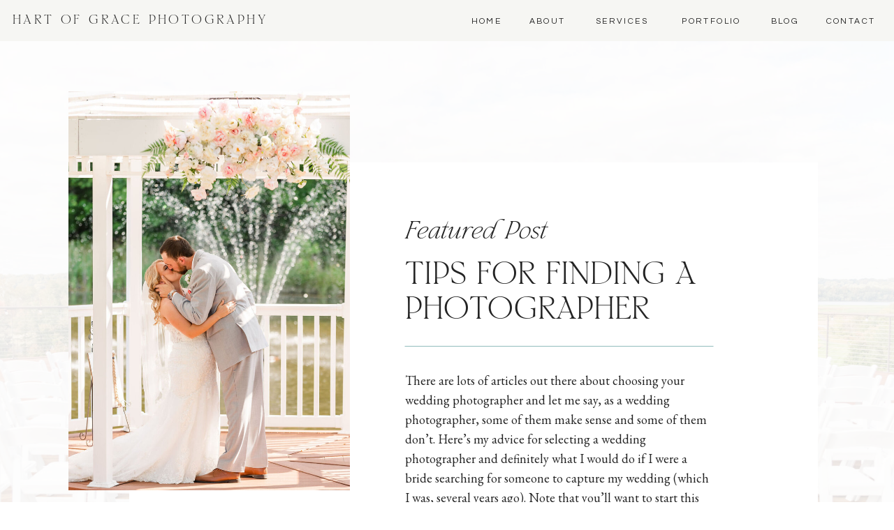

--- FILE ---
content_type: text/html; charset=UTF-8
request_url: https://hartofgracephotography.com/tag/pick-your-own-fruit/
body_size: 18107
content:
<!DOCTYPE html>
<html lang="en-US" class="d">
<head>
<link rel="stylesheet" type="text/css" href="//lib.showit.co/engine/2.2.7/showit.css" />
<meta name='robots' content='index, follow, max-image-preview:large, max-snippet:-1, max-video-preview:-1' />

            <script data-no-defer="1" data-ezscrex="false" data-cfasync="false" data-pagespeed-no-defer data-cookieconsent="ignore">
                var ctPublicFunctions = {"_ajax_nonce":"554f349570","_rest_nonce":"242e0838c3","_ajax_url":"\/wp-admin\/admin-ajax.php","_rest_url":"https:\/\/hartofgracephotography.com\/wp-json\/","data__cookies_type":"native","data__ajax_type":"custom_ajax","data__bot_detector_enabled":1,"data__frontend_data_log_enabled":1,"cookiePrefix":"","wprocket_detected":false,"host_url":"hartofgracephotography.com","text__ee_click_to_select":"Click to select the whole data","text__ee_original_email":"The complete one is","text__ee_got_it":"Got it","text__ee_blocked":"Blocked","text__ee_cannot_connect":"Cannot connect","text__ee_cannot_decode":"Can not decode email. Unknown reason","text__ee_email_decoder":"CleanTalk email decoder","text__ee_wait_for_decoding":"The magic is on the way!","text__ee_decoding_process":"Please wait a few seconds while we decode the contact data."}
            </script>
        
            <script data-no-defer="1" data-ezscrex="false" data-cfasync="false" data-pagespeed-no-defer data-cookieconsent="ignore">
                var ctPublic = {"_ajax_nonce":"554f349570","settings__forms__check_internal":"0","settings__forms__check_external":"0","settings__forms__force_protection":0,"settings__forms__search_test":"0","settings__data__bot_detector_enabled":1,"settings__sfw__anti_crawler":0,"blog_home":"https:\/\/hartofgracephotography.com\/","pixel__setting":"3","pixel__enabled":false,"pixel__url":"https:\/\/moderate6-v4.cleantalk.org\/pixel\/42d72b5e2860b73d39506a855adcd73d.gif","data__email_check_before_post":"1","data__email_check_exist_post":1,"data__cookies_type":"native","data__key_is_ok":true,"data__visible_fields_required":true,"wl_brandname":"Anti-Spam by CleanTalk","wl_brandname_short":"CleanTalk","ct_checkjs_key":1545378551,"emailEncoderPassKey":"40d15f257e9d6cd934d91c4da72d747e","bot_detector_forms_excluded":"W10=","advancedCacheExists":false,"varnishCacheExists":false,"wc_ajax_add_to_cart":false}
            </script>
        
	<!-- This site is optimized with the Yoast SEO plugin v26.3 - https://yoast.com/wordpress/plugins/seo/ -->
	<title>pick your own fruit Archives - Blog | Hart of Grace Photography</title>
	<link rel="canonical" href="https://hartofgracephotography.com/tag/pick-your-own-fruit/" />
	<meta property="og:locale" content="en_US" />
	<meta property="og:type" content="article" />
	<meta property="og:title" content="pick your own fruit Archives - Blog | Hart of Grace Photography" />
	<meta property="og:url" content="https://hartofgracephotography.com/tag/pick-your-own-fruit/" />
	<meta property="og:site_name" content="Blog | Hart of Grace Photography" />
	<meta name="twitter:card" content="summary_large_image" />
	<script type="application/ld+json" class="yoast-schema-graph">{"@context":"https://schema.org","@graph":[{"@type":"CollectionPage","@id":"https://hartofgracephotography.com/tag/pick-your-own-fruit/","url":"https://hartofgracephotography.com/tag/pick-your-own-fruit/","name":"pick your own fruit Archives - Blog | Hart of Grace Photography","isPartOf":{"@id":"https://hartofgracephotography.com/#website"},"primaryImageOfPage":{"@id":"https://hartofgracephotography.com/tag/pick-your-own-fruit/#primaryimage"},"image":{"@id":"https://hartofgracephotography.com/tag/pick-your-own-fruit/#primaryimage"},"thumbnailUrl":"https://i0.wp.com/hartofgracephotography.com/wp-content/uploads/sites/6630/2016/05/HGP-Grelen-berries-30-of-31.jpg?fit=960%2C640&ssl=1","breadcrumb":{"@id":"https://hartofgracephotography.com/tag/pick-your-own-fruit/#breadcrumb"},"inLanguage":"en-US"},{"@type":"ImageObject","inLanguage":"en-US","@id":"https://hartofgracephotography.com/tag/pick-your-own-fruit/#primaryimage","url":"https://i0.wp.com/hartofgracephotography.com/wp-content/uploads/sites/6630/2016/05/HGP-Grelen-berries-30-of-31.jpg?fit=960%2C640&ssl=1","contentUrl":"https://i0.wp.com/hartofgracephotography.com/wp-content/uploads/sites/6630/2016/05/HGP-Grelen-berries-30-of-31.jpg?fit=960%2C640&ssl=1","width":960,"height":640},{"@type":"BreadcrumbList","@id":"https://hartofgracephotography.com/tag/pick-your-own-fruit/#breadcrumb","itemListElement":[{"@type":"ListItem","position":1,"name":"Home","item":"https://hartofgracephotography.com/"},{"@type":"ListItem","position":2,"name":"pick your own fruit"}]},{"@type":"WebSite","@id":"https://hartofgracephotography.com/#website","url":"https://hartofgracephotography.com/","name":"Blog | Hart of Grace Photography","description":"","publisher":{"@id":"https://hartofgracephotography.com/#organization"},"potentialAction":[{"@type":"SearchAction","target":{"@type":"EntryPoint","urlTemplate":"https://hartofgracephotography.com/?s={search_term_string}"},"query-input":{"@type":"PropertyValueSpecification","valueRequired":true,"valueName":"search_term_string"}}],"inLanguage":"en-US"},{"@type":"Organization","@id":"https://hartofgracephotography.com/#organization","name":"Hart of Grace Photography","url":"https://hartofgracephotography.com/","logo":{"@type":"ImageObject","inLanguage":"en-US","@id":"https://hartofgracephotography.com/#/schema/logo/image/","url":"https://i0.wp.com/hartofgracephotography.com/wp-content/uploads/sites/6630/2018/12/RP-WC-logo-aqua-test6-for-site.png?fit=700%2C350&ssl=1","contentUrl":"https://i0.wp.com/hartofgracephotography.com/wp-content/uploads/sites/6630/2018/12/RP-WC-logo-aqua-test6-for-site.png?fit=700%2C350&ssl=1","width":700,"height":350,"caption":"Hart of Grace Photography"},"image":{"@id":"https://hartofgracephotography.com/#/schema/logo/image/"},"sameAs":["http://www.facebook.com/hartofgracephotography","http://www.instagram.com/graciehbrooks","http://www.pinterest.com/graciehart1"]}]}</script>
	<!-- / Yoast SEO plugin. -->


<link rel='dns-prefetch' href='//fd.cleantalk.org' />
<link rel='dns-prefetch' href='//stats.wp.com' />
<link rel='preconnect' href='//i0.wp.com' />
<link rel='preconnect' href='//c0.wp.com' />
<link rel="alternate" type="application/rss+xml" title="Blog | Hart of Grace Photography &raquo; Feed" href="https://hartofgracephotography.com/feed/" />
<link rel="alternate" type="application/rss+xml" title="Blog | Hart of Grace Photography &raquo; Comments Feed" href="https://hartofgracephotography.com/comments/feed/" />
<link rel="alternate" type="application/rss+xml" title="Blog | Hart of Grace Photography &raquo; pick your own fruit Tag Feed" href="https://hartofgracephotography.com/tag/pick-your-own-fruit/feed/" />
<script type="text/javascript">
/* <![CDATA[ */
window._wpemojiSettings = {"baseUrl":"https:\/\/s.w.org\/images\/core\/emoji\/16.0.1\/72x72\/","ext":".png","svgUrl":"https:\/\/s.w.org\/images\/core\/emoji\/16.0.1\/svg\/","svgExt":".svg","source":{"concatemoji":"https:\/\/hartofgracephotography.com\/wp-includes\/js\/wp-emoji-release.min.js?ver=6.8.3"}};
/*! This file is auto-generated */
!function(s,n){var o,i,e;function c(e){try{var t={supportTests:e,timestamp:(new Date).valueOf()};sessionStorage.setItem(o,JSON.stringify(t))}catch(e){}}function p(e,t,n){e.clearRect(0,0,e.canvas.width,e.canvas.height),e.fillText(t,0,0);var t=new Uint32Array(e.getImageData(0,0,e.canvas.width,e.canvas.height).data),a=(e.clearRect(0,0,e.canvas.width,e.canvas.height),e.fillText(n,0,0),new Uint32Array(e.getImageData(0,0,e.canvas.width,e.canvas.height).data));return t.every(function(e,t){return e===a[t]})}function u(e,t){e.clearRect(0,0,e.canvas.width,e.canvas.height),e.fillText(t,0,0);for(var n=e.getImageData(16,16,1,1),a=0;a<n.data.length;a++)if(0!==n.data[a])return!1;return!0}function f(e,t,n,a){switch(t){case"flag":return n(e,"\ud83c\udff3\ufe0f\u200d\u26a7\ufe0f","\ud83c\udff3\ufe0f\u200b\u26a7\ufe0f")?!1:!n(e,"\ud83c\udde8\ud83c\uddf6","\ud83c\udde8\u200b\ud83c\uddf6")&&!n(e,"\ud83c\udff4\udb40\udc67\udb40\udc62\udb40\udc65\udb40\udc6e\udb40\udc67\udb40\udc7f","\ud83c\udff4\u200b\udb40\udc67\u200b\udb40\udc62\u200b\udb40\udc65\u200b\udb40\udc6e\u200b\udb40\udc67\u200b\udb40\udc7f");case"emoji":return!a(e,"\ud83e\udedf")}return!1}function g(e,t,n,a){var r="undefined"!=typeof WorkerGlobalScope&&self instanceof WorkerGlobalScope?new OffscreenCanvas(300,150):s.createElement("canvas"),o=r.getContext("2d",{willReadFrequently:!0}),i=(o.textBaseline="top",o.font="600 32px Arial",{});return e.forEach(function(e){i[e]=t(o,e,n,a)}),i}function t(e){var t=s.createElement("script");t.src=e,t.defer=!0,s.head.appendChild(t)}"undefined"!=typeof Promise&&(o="wpEmojiSettingsSupports",i=["flag","emoji"],n.supports={everything:!0,everythingExceptFlag:!0},e=new Promise(function(e){s.addEventListener("DOMContentLoaded",e,{once:!0})}),new Promise(function(t){var n=function(){try{var e=JSON.parse(sessionStorage.getItem(o));if("object"==typeof e&&"number"==typeof e.timestamp&&(new Date).valueOf()<e.timestamp+604800&&"object"==typeof e.supportTests)return e.supportTests}catch(e){}return null}();if(!n){if("undefined"!=typeof Worker&&"undefined"!=typeof OffscreenCanvas&&"undefined"!=typeof URL&&URL.createObjectURL&&"undefined"!=typeof Blob)try{var e="postMessage("+g.toString()+"("+[JSON.stringify(i),f.toString(),p.toString(),u.toString()].join(",")+"));",a=new Blob([e],{type:"text/javascript"}),r=new Worker(URL.createObjectURL(a),{name:"wpTestEmojiSupports"});return void(r.onmessage=function(e){c(n=e.data),r.terminate(),t(n)})}catch(e){}c(n=g(i,f,p,u))}t(n)}).then(function(e){for(var t in e)n.supports[t]=e[t],n.supports.everything=n.supports.everything&&n.supports[t],"flag"!==t&&(n.supports.everythingExceptFlag=n.supports.everythingExceptFlag&&n.supports[t]);n.supports.everythingExceptFlag=n.supports.everythingExceptFlag&&!n.supports.flag,n.DOMReady=!1,n.readyCallback=function(){n.DOMReady=!0}}).then(function(){return e}).then(function(){var e;n.supports.everything||(n.readyCallback(),(e=n.source||{}).concatemoji?t(e.concatemoji):e.wpemoji&&e.twemoji&&(t(e.twemoji),t(e.wpemoji)))}))}((window,document),window._wpemojiSettings);
/* ]]> */
</script>
<style id='wp-emoji-styles-inline-css' type='text/css'>

	img.wp-smiley, img.emoji {
		display: inline !important;
		border: none !important;
		box-shadow: none !important;
		height: 1em !important;
		width: 1em !important;
		margin: 0 0.07em !important;
		vertical-align: -0.1em !important;
		background: none !important;
		padding: 0 !important;
	}
</style>
<link rel='stylesheet' id='wp-block-library-css' href='https://c0.wp.com/c/6.8.3/wp-includes/css/dist/block-library/style.min.css' type='text/css' media='all' />
<style id='classic-theme-styles-inline-css' type='text/css'>
/*! This file is auto-generated */
.wp-block-button__link{color:#fff;background-color:#32373c;border-radius:9999px;box-shadow:none;text-decoration:none;padding:calc(.667em + 2px) calc(1.333em + 2px);font-size:1.125em}.wp-block-file__button{background:#32373c;color:#fff;text-decoration:none}
</style>
<style id='global-styles-inline-css' type='text/css'>
:root{--wp--preset--aspect-ratio--square: 1;--wp--preset--aspect-ratio--4-3: 4/3;--wp--preset--aspect-ratio--3-4: 3/4;--wp--preset--aspect-ratio--3-2: 3/2;--wp--preset--aspect-ratio--2-3: 2/3;--wp--preset--aspect-ratio--16-9: 16/9;--wp--preset--aspect-ratio--9-16: 9/16;--wp--preset--color--black: #000000;--wp--preset--color--cyan-bluish-gray: #abb8c3;--wp--preset--color--white: #ffffff;--wp--preset--color--pale-pink: #f78da7;--wp--preset--color--vivid-red: #cf2e2e;--wp--preset--color--luminous-vivid-orange: #ff6900;--wp--preset--color--luminous-vivid-amber: #fcb900;--wp--preset--color--light-green-cyan: #7bdcb5;--wp--preset--color--vivid-green-cyan: #00d084;--wp--preset--color--pale-cyan-blue: #8ed1fc;--wp--preset--color--vivid-cyan-blue: #0693e3;--wp--preset--color--vivid-purple: #9b51e0;--wp--preset--gradient--vivid-cyan-blue-to-vivid-purple: linear-gradient(135deg,rgba(6,147,227,1) 0%,rgb(155,81,224) 100%);--wp--preset--gradient--light-green-cyan-to-vivid-green-cyan: linear-gradient(135deg,rgb(122,220,180) 0%,rgb(0,208,130) 100%);--wp--preset--gradient--luminous-vivid-amber-to-luminous-vivid-orange: linear-gradient(135deg,rgba(252,185,0,1) 0%,rgba(255,105,0,1) 100%);--wp--preset--gradient--luminous-vivid-orange-to-vivid-red: linear-gradient(135deg,rgba(255,105,0,1) 0%,rgb(207,46,46) 100%);--wp--preset--gradient--very-light-gray-to-cyan-bluish-gray: linear-gradient(135deg,rgb(238,238,238) 0%,rgb(169,184,195) 100%);--wp--preset--gradient--cool-to-warm-spectrum: linear-gradient(135deg,rgb(74,234,220) 0%,rgb(151,120,209) 20%,rgb(207,42,186) 40%,rgb(238,44,130) 60%,rgb(251,105,98) 80%,rgb(254,248,76) 100%);--wp--preset--gradient--blush-light-purple: linear-gradient(135deg,rgb(255,206,236) 0%,rgb(152,150,240) 100%);--wp--preset--gradient--blush-bordeaux: linear-gradient(135deg,rgb(254,205,165) 0%,rgb(254,45,45) 50%,rgb(107,0,62) 100%);--wp--preset--gradient--luminous-dusk: linear-gradient(135deg,rgb(255,203,112) 0%,rgb(199,81,192) 50%,rgb(65,88,208) 100%);--wp--preset--gradient--pale-ocean: linear-gradient(135deg,rgb(255,245,203) 0%,rgb(182,227,212) 50%,rgb(51,167,181) 100%);--wp--preset--gradient--electric-grass: linear-gradient(135deg,rgb(202,248,128) 0%,rgb(113,206,126) 100%);--wp--preset--gradient--midnight: linear-gradient(135deg,rgb(2,3,129) 0%,rgb(40,116,252) 100%);--wp--preset--font-size--small: 13px;--wp--preset--font-size--medium: 20px;--wp--preset--font-size--large: 36px;--wp--preset--font-size--x-large: 42px;--wp--preset--spacing--20: 0.44rem;--wp--preset--spacing--30: 0.67rem;--wp--preset--spacing--40: 1rem;--wp--preset--spacing--50: 1.5rem;--wp--preset--spacing--60: 2.25rem;--wp--preset--spacing--70: 3.38rem;--wp--preset--spacing--80: 5.06rem;--wp--preset--shadow--natural: 6px 6px 9px rgba(0, 0, 0, 0.2);--wp--preset--shadow--deep: 12px 12px 50px rgba(0, 0, 0, 0.4);--wp--preset--shadow--sharp: 6px 6px 0px rgba(0, 0, 0, 0.2);--wp--preset--shadow--outlined: 6px 6px 0px -3px rgba(255, 255, 255, 1), 6px 6px rgba(0, 0, 0, 1);--wp--preset--shadow--crisp: 6px 6px 0px rgba(0, 0, 0, 1);}:where(.is-layout-flex){gap: 0.5em;}:where(.is-layout-grid){gap: 0.5em;}body .is-layout-flex{display: flex;}.is-layout-flex{flex-wrap: wrap;align-items: center;}.is-layout-flex > :is(*, div){margin: 0;}body .is-layout-grid{display: grid;}.is-layout-grid > :is(*, div){margin: 0;}:where(.wp-block-columns.is-layout-flex){gap: 2em;}:where(.wp-block-columns.is-layout-grid){gap: 2em;}:where(.wp-block-post-template.is-layout-flex){gap: 1.25em;}:where(.wp-block-post-template.is-layout-grid){gap: 1.25em;}.has-black-color{color: var(--wp--preset--color--black) !important;}.has-cyan-bluish-gray-color{color: var(--wp--preset--color--cyan-bluish-gray) !important;}.has-white-color{color: var(--wp--preset--color--white) !important;}.has-pale-pink-color{color: var(--wp--preset--color--pale-pink) !important;}.has-vivid-red-color{color: var(--wp--preset--color--vivid-red) !important;}.has-luminous-vivid-orange-color{color: var(--wp--preset--color--luminous-vivid-orange) !important;}.has-luminous-vivid-amber-color{color: var(--wp--preset--color--luminous-vivid-amber) !important;}.has-light-green-cyan-color{color: var(--wp--preset--color--light-green-cyan) !important;}.has-vivid-green-cyan-color{color: var(--wp--preset--color--vivid-green-cyan) !important;}.has-pale-cyan-blue-color{color: var(--wp--preset--color--pale-cyan-blue) !important;}.has-vivid-cyan-blue-color{color: var(--wp--preset--color--vivid-cyan-blue) !important;}.has-vivid-purple-color{color: var(--wp--preset--color--vivid-purple) !important;}.has-black-background-color{background-color: var(--wp--preset--color--black) !important;}.has-cyan-bluish-gray-background-color{background-color: var(--wp--preset--color--cyan-bluish-gray) !important;}.has-white-background-color{background-color: var(--wp--preset--color--white) !important;}.has-pale-pink-background-color{background-color: var(--wp--preset--color--pale-pink) !important;}.has-vivid-red-background-color{background-color: var(--wp--preset--color--vivid-red) !important;}.has-luminous-vivid-orange-background-color{background-color: var(--wp--preset--color--luminous-vivid-orange) !important;}.has-luminous-vivid-amber-background-color{background-color: var(--wp--preset--color--luminous-vivid-amber) !important;}.has-light-green-cyan-background-color{background-color: var(--wp--preset--color--light-green-cyan) !important;}.has-vivid-green-cyan-background-color{background-color: var(--wp--preset--color--vivid-green-cyan) !important;}.has-pale-cyan-blue-background-color{background-color: var(--wp--preset--color--pale-cyan-blue) !important;}.has-vivid-cyan-blue-background-color{background-color: var(--wp--preset--color--vivid-cyan-blue) !important;}.has-vivid-purple-background-color{background-color: var(--wp--preset--color--vivid-purple) !important;}.has-black-border-color{border-color: var(--wp--preset--color--black) !important;}.has-cyan-bluish-gray-border-color{border-color: var(--wp--preset--color--cyan-bluish-gray) !important;}.has-white-border-color{border-color: var(--wp--preset--color--white) !important;}.has-pale-pink-border-color{border-color: var(--wp--preset--color--pale-pink) !important;}.has-vivid-red-border-color{border-color: var(--wp--preset--color--vivid-red) !important;}.has-luminous-vivid-orange-border-color{border-color: var(--wp--preset--color--luminous-vivid-orange) !important;}.has-luminous-vivid-amber-border-color{border-color: var(--wp--preset--color--luminous-vivid-amber) !important;}.has-light-green-cyan-border-color{border-color: var(--wp--preset--color--light-green-cyan) !important;}.has-vivid-green-cyan-border-color{border-color: var(--wp--preset--color--vivid-green-cyan) !important;}.has-pale-cyan-blue-border-color{border-color: var(--wp--preset--color--pale-cyan-blue) !important;}.has-vivid-cyan-blue-border-color{border-color: var(--wp--preset--color--vivid-cyan-blue) !important;}.has-vivid-purple-border-color{border-color: var(--wp--preset--color--vivid-purple) !important;}.has-vivid-cyan-blue-to-vivid-purple-gradient-background{background: var(--wp--preset--gradient--vivid-cyan-blue-to-vivid-purple) !important;}.has-light-green-cyan-to-vivid-green-cyan-gradient-background{background: var(--wp--preset--gradient--light-green-cyan-to-vivid-green-cyan) !important;}.has-luminous-vivid-amber-to-luminous-vivid-orange-gradient-background{background: var(--wp--preset--gradient--luminous-vivid-amber-to-luminous-vivid-orange) !important;}.has-luminous-vivid-orange-to-vivid-red-gradient-background{background: var(--wp--preset--gradient--luminous-vivid-orange-to-vivid-red) !important;}.has-very-light-gray-to-cyan-bluish-gray-gradient-background{background: var(--wp--preset--gradient--very-light-gray-to-cyan-bluish-gray) !important;}.has-cool-to-warm-spectrum-gradient-background{background: var(--wp--preset--gradient--cool-to-warm-spectrum) !important;}.has-blush-light-purple-gradient-background{background: var(--wp--preset--gradient--blush-light-purple) !important;}.has-blush-bordeaux-gradient-background{background: var(--wp--preset--gradient--blush-bordeaux) !important;}.has-luminous-dusk-gradient-background{background: var(--wp--preset--gradient--luminous-dusk) !important;}.has-pale-ocean-gradient-background{background: var(--wp--preset--gradient--pale-ocean) !important;}.has-electric-grass-gradient-background{background: var(--wp--preset--gradient--electric-grass) !important;}.has-midnight-gradient-background{background: var(--wp--preset--gradient--midnight) !important;}.has-small-font-size{font-size: var(--wp--preset--font-size--small) !important;}.has-medium-font-size{font-size: var(--wp--preset--font-size--medium) !important;}.has-large-font-size{font-size: var(--wp--preset--font-size--large) !important;}.has-x-large-font-size{font-size: var(--wp--preset--font-size--x-large) !important;}
:where(.wp-block-post-template.is-layout-flex){gap: 1.25em;}:where(.wp-block-post-template.is-layout-grid){gap: 1.25em;}
:where(.wp-block-columns.is-layout-flex){gap: 2em;}:where(.wp-block-columns.is-layout-grid){gap: 2em;}
:root :where(.wp-block-pullquote){font-size: 1.5em;line-height: 1.6;}
</style>
<link rel='stylesheet' id='cleantalk-public-css-css' href='https://hartofgracephotography.com/wp-content/plugins/cleantalk-spam-protect/css/cleantalk-public.min.css?ver=6.67_1762443110' type='text/css' media='all' />
<link rel='stylesheet' id='cleantalk-email-decoder-css-css' href='https://hartofgracephotography.com/wp-content/plugins/cleantalk-spam-protect/css/cleantalk-email-decoder.min.css?ver=6.67_1762443110' type='text/css' media='all' />
<script type="text/javascript" src="https://hartofgracephotography.com/wp-content/plugins/cleantalk-spam-protect/js/apbct-public-bundle.min.js?ver=6.67_1762443110" id="apbct-public-bundle.min-js-js"></script>
<script type="text/javascript" src="https://fd.cleantalk.org/ct-bot-detector-wrapper.js?ver=6.67" id="ct_bot_detector-js" defer="defer" data-wp-strategy="defer"></script>
<script type="text/javascript" src="https://c0.wp.com/c/6.8.3/wp-includes/js/jquery/jquery.min.js" id="jquery-core-js"></script>
<script type="text/javascript" src="https://c0.wp.com/c/6.8.3/wp-includes/js/jquery/jquery-migrate.min.js" id="jquery-migrate-js"></script>
<script type="text/javascript" src="https://hartofgracephotography.com/wp-content/plugins/showit/public/js/showit.js?ver=1761946233" id="si-script-js"></script>
<link rel="https://api.w.org/" href="https://hartofgracephotography.com/wp-json/" /><link rel="alternate" title="JSON" type="application/json" href="https://hartofgracephotography.com/wp-json/wp/v2/tags/365" /><link rel="EditURI" type="application/rsd+xml" title="RSD" href="https://hartofgracephotography.com/xmlrpc.php?rsd" />
		<script type="text/javascript" async defer data-pin-color="red"  data-pin-hover="true"
			src="https://hartofgracephotography.com/wp-content/plugins/pinterest-pin-it-button-on-image-hover-and-post/js/pinit.js"></script>
			<style>img#wpstats{display:none}</style>
		
<meta charset="UTF-8" />
<meta name="viewport" content="width=device-width, initial-scale=1" />
<link rel="icon" type="image/png" href="//static.showit.co/200/RGJJlxPXSoaKUqo96ZPFwA/82898/rp-wc-logo-aqua-test6-for_site.png" />
<link rel="preconnect" href="https://static.showit.co" />

<link rel="preconnect" href="https://fonts.googleapis.com">
<link rel="preconnect" href="https://fonts.gstatic.com" crossorigin>
<link href="https://fonts.googleapis.com/css?family=Questrial:regular|EB+Garamond:regular" rel="stylesheet" type="text/css"/>
<style>
@font-face{font-family:HV Florentino Regular;src:url('//static.showit.co/file/zBDz9WtZSympKgBUmCJ-Qw/shared/hv_florentino_regular.woff');}
@font-face{font-family:HV Florentino Italic;src:url('//static.showit.co/file/ibN_X0LCRFKEoVGyod4GaA/shared/hv_florentino_italic.woff');}
</style>
<script id="init_data" type="application/json">
{"mobile":{"w":320},"desktop":{"w":1200,"bgFillType":"color","bgColor":"colors-7"},"sid":"uawn1hpphca_klwr7uysug","break":768,"assetURL":"//static.showit.co","contactFormId":"82898/195151","cfAction":"aHR0cHM6Ly9jbGllbnRzZXJ2aWNlLnNob3dpdC5jby9jb250YWN0Zm9ybQ==","sgAction":"aHR0cHM6Ly9jbGllbnRzZXJ2aWNlLnNob3dpdC5jby9zb2NpYWxncmlk","blockData":[{"slug":"menu","visible":"a","states":[],"d":{"h":1,"w":1200,"locking":{"side":"st"},"bgFillType":"color","bgColor":"colors-6","bgMediaType":"none"},"m":{"h":1,"w":320,"locking":{"side":"st","scrollOffset":1},"bgFillType":"color","bgColor":"colors-6","bgMediaType":"none"}},{"slug":"featured-post","visible":"a","states":[],"d":{"h":931,"w":1200,"bgFillType":"color","bgColor":"colors-7","bgMediaType":"image","bgImage":{"key":"IlXt2dl2RFao8bI4Xqy0Uw/82898/hgp-danielleandmark-details_53of113.jpg","aspect_ratio":1.49989,"title":"HGP-DanielleandMark-Details(53of113)","type":"asset"},"bgOpacity":14},"m":{"h":1081,"w":320,"bgFillType":"color","bgColor":"colors-7","bgMediaType":"image","bgImage":{"key":"IlXt2dl2RFao8bI4Xqy0Uw/82898/hgp-danielleandmark-details_53of113.jpg","aspect_ratio":1.49989,"title":"HGP-DanielleandMark-Details(53of113)","type":"asset"},"bgOpacity":14}},{"slug":"posts","visible":"a","states":[{"d":{"bgMediaType":"none"},"m":{"bgMediaType":"none"},"slug":"view-1"},{"d":{"bgMediaType":"none"},"m":{"bgMediaType":"none"},"slug":"view-2"},{"d":{"bgMediaType":"none"},"m":{"bgMediaType":"none"},"slug":"view-3"}],"d":{"h":873,"w":1200,"nature":"dH","bgFillType":"color","bgColor":"colors-6","bgMediaType":"none"},"m":{"h":1953,"w":320,"bgFillType":"color","bgColor":"colors-6","bgMediaType":"none"},"stateTrans":[{},{},{}]},{"slug":"pagination","visible":"a","states":[],"d":{"h":118,"w":1200,"bgFillType":"color","bgColor":"colors-6","bgMediaType":"none"},"m":{"h":162,"w":320,"bgFillType":"color","bgColor":"colors-6","bgMediaType":"none"}},{"slug":"testimonial-1","visible":"a","states":[],"d":{"h":845,"w":1200,"bgFillType":"color","bgColor":"colors-7","bgMediaType":"image","bgImage":{"key":"hKK0HUAo0szh-Aji-jFDSQ/82898/hgp-katieandadam-brideandgroom_114of206.jpg","aspect_ratio":0.66667,"title":"HGP-KatieandAdam-BrideandGroom(114of206)","type":"asset"},"bgOpacity":30,"bgScroll":"x"},"m":{"h":645,"w":320,"bgFillType":"color","bgColor":"colors-7","bgMediaType":"image","bgImage":{"key":"hKK0HUAo0szh-Aji-jFDSQ/82898/hgp-katieandadam-brideandgroom_114of206.jpg","aspect_ratio":0.66667,"title":"HGP-KatieandAdam-BrideandGroom(114of206)","type":"asset"},"bgOpacity":30,"bgScroll":"x"}},{"slug":"blog-contact","visible":"a","states":[],"d":{"h":786,"w":1200,"bgFillType":"color","bgColor":"colors-2","bgMediaType":"none"},"m":{"h":912,"w":320,"bgFillType":"color","bgColor":"colors-2","bgMediaType":"none"}},{"slug":"footer","visible":"a","states":[],"d":{"h":705,"w":1200,"bgFillType":"color","bgColor":"colors-6","bgMediaType":"none"},"m":{"h":711,"w":320,"bgFillType":"color","bgColor":"colors-6","bgMediaType":"none"}},{"slug":"mobile-menu","visible":"m","states":[],"d":{"h":400,"w":1200,"bgFillType":"color","bgColor":"colors-6","bgMediaType":"none"},"m":{"h":654,"w":320,"locking":{"side":"t"},"nature":"wH","bgFillType":"color","bgColor":"colors-6","bgMediaType":"none"}}],"elementData":[{"type":"simple","visible":"a","id":"menu_0","blockId":"menu","m":{"x":0,"y":0,"w":320,"h":93,"a":0},"d":{"x":0,"y":0,"w":1200,"h":59,"a":0,"lockH":"s"}},{"type":"text","visible":"d","id":"menu_1","blockId":"menu","m":{"x":110,"y":0,"w":100,"h":31,"a":0},"d":{"x":589,"y":20,"w":55,"h":19,"a":0,"lockH":"r"}},{"type":"text","visible":"d","id":"menu_2","blockId":"menu","m":{"x":110,"y":41,"w":100,"h":26,"a":0},"d":{"x":672,"y":20,"w":63,"h":19,"a":0,"lockH":"r"}},{"type":"text","visible":"d","id":"menu_3","blockId":"menu","m":{"x":105,"y":77,"w":111,"h":19,"a":0},"d":{"x":763,"y":20,"w":95,"h":19,"a":0,"lockH":"r"}},{"type":"text","visible":"d","id":"menu_4","blockId":"menu","m":{"x":105,"y":106,"w":111,"h":19,"a":0},"d":{"x":886,"y":20,"w":105,"h":19,"a":0,"lockH":"r"}},{"type":"text","visible":"d","id":"menu_5","blockId":"menu","m":{"x":110,"y":135,"w":100,"h":24,"a":0},"d":{"x":1019,"y":20,"w":50,"h":19,"a":0,"lockH":"r"}},{"type":"text","visible":"d","id":"menu_6","blockId":"menu","m":{"x":110,"y":169,"w":100,"h":20,"a":0},"d":{"x":1097,"y":20,"w":82,"h":19,"a":0,"lockH":"r"}},{"type":"text","visible":"a","id":"menu_7","blockId":"menu","m":{"x":11,"y":57,"w":298,"h":17,"a":0},"d":{"x":18,"y":22,"w":366,"h":15,"a":0,"lockH":"l"}},{"type":"icon","visible":"m","id":"menu_8","blockId":"menu","m":{"x":135,"y":3,"w":50,"h":50,"a":0},"d":{"x":550,"y":-49,"w":100,"h":100,"a":0},"pc":[{"type":"show","block":"mobile-menu"}]},{"type":"simple","visible":"a","id":"featured-post_0","blockId":"featured-post","m":{"x":15,"y":285,"w":290,"h":775,"a":0},"d":{"x":145,"y":232,"w":986,"h":671,"a":0}},{"type":"text","visible":"a","id":"featured-post_1","blockId":"featured-post","m":{"x":35,"y":425,"w":250,"h":27,"a":0},"d":{"x":540,"y":317,"w":442,"h":33,"a":0}},{"type":"text","visible":"a","id":"featured-post_2","blockId":"featured-post","m":{"x":35,"y":468,"w":251,"h":139,"a":0},"d":{"x":540,"y":371,"w":442,"h":89,"a":0}},{"type":"line","visible":"a","id":"featured-post_3","blockId":"featured-post","m":{"x":35,"y":577,"w":250,"h":1,"a":180},"d":{"x":540,"y":495,"w":442,"h":1,"a":180}},{"type":"text","visible":"a","id":"featured-post_4","blockId":"featured-post","m":{"x":36,"y":593,"w":250,"h":341,"a":0},"d":{"x":540,"y":531,"w":442,"h":268,"a":0}},{"type":"simple","visible":"a","id":"featured-post_5","blockId":"featured-post","m":{"x":36,"y":967,"w":250,"h":50,"a":0},"d":{"x":601,"y":824,"w":321,"h":50,"a":0}},{"type":"text","visible":"a","id":"featured-post_6","blockId":"featured-post","m":{"x":63,"y":982,"w":197,"h":20,"a":0},"d":{"x":628,"y":839,"w":267,"h":21,"a":0}},{"type":"gallery","visible":"a","id":"featured-post_7","blockId":"featured-post","m":{"x":35,"y":119,"w":187,"h":265,"a":0},"d":{"x":58,"y":130,"w":403,"h":572,"a":0},"imgs":[{"key":"Hqi2aabDPX1HblaBSzahJg/82898/hgp-allisonandmike-brideandgroom_81of92.jpg","ar":0.66597},{"key":"CMSySW7WSgeD4n7vToDZbw/82898/hgp-briannaandjoey-ceremony_150of176.jpg","ar":0.66667},{"key":"ihgc2W_KSqKh43ycnQTfOA/82898/hgp-caitlinandtony-firstlook_11of44.jpg","ar":0.66667},{"key":"UA0OHC6wSgO6m97_c6gzEQ/82898/hgp-danielleandmark-brideandgroom_94of203.jpg","ar":0.66673}],"ch":1,"gal":"simple"},{"type":"graphic","visible":"a","id":"posts_view-1_0","blockId":"posts","m":{"x":20,"y":37,"w":280,"h":396,"a":0},"d":{"x":39,"y":68,"w":347,"h":508,"a":0},"c":{"key":"EgW6_x__SNSZyc7Kql-QOQ/shared/01-havens_styledshoot-39.jpg","aspect_ratio":0.7024}},{"type":"text","visible":"a","id":"posts_view-1_1","blockId":"posts","m":{"x":20,"y":471,"w":280,"h":27,"a":0},"d":{"x":39,"y":617,"w":347,"h":35,"a":0}},{"type":"line","visible":"a","id":"posts_view-1_2","blockId":"posts","m":{"x":20,"y":506,"w":125,"h":1,"a":180},"d":{"x":39,"y":664,"w":155,"h":1,"a":180}},{"type":"text","visible":"a","id":"posts_view-1_3","blockId":"posts","m":{"x":20,"y":536,"w":280,"h":85,"a":0},"d":{"x":39,"y":692,"w":347,"h":114,"a":0}},{"type":"graphic","visible":"a","id":"posts_view-2_0","blockId":"posts","m":{"x":20,"y":687,"w":280,"h":396,"a":0},"d":{"x":427,"y":68,"w":347,"h":508,"a":0},"c":{"key":"8VKIxpHXTaaFkIP3J2l4HQ/shared/08-havens_styledshoot-44.jpg","aspect_ratio":0.6668}},{"type":"text","visible":"a","id":"posts_view-2_1","blockId":"posts","m":{"x":20,"y":1121,"w":280,"h":27,"a":0},"d":{"x":427,"y":617,"w":347,"h":35,"a":0}},{"type":"line","visible":"a","id":"posts_view-2_2","blockId":"posts","m":{"x":20,"y":1161,"w":125,"h":1,"a":180},"d":{"x":427,"y":664,"w":155,"h":1,"a":180}},{"type":"text","visible":"a","id":"posts_view-2_3","blockId":"posts","m":{"x":20,"y":1186,"w":280,"h":85,"a":0},"d":{"x":427,"y":692,"w":347,"h":114,"a":0}},{"type":"graphic","visible":"a","id":"posts_view-3_0","blockId":"posts","m":{"x":20,"y":1336,"w":280,"h":396,"a":0},"d":{"x":815,"y":68,"w":347,"h":508,"a":0},"c":{"key":"sQb4KpkTSBaJX9374snF8g/shared/bestof-2023-starlingstudio-365.jpg","aspect_ratio":0.6668}},{"type":"text","visible":"a","id":"posts_view-3_1","blockId":"posts","m":{"x":20,"y":1774,"w":280,"h":27,"a":0},"d":{"x":815,"y":617,"w":347,"h":35,"a":0}},{"type":"line","visible":"a","id":"posts_view-3_2","blockId":"posts","m":{"x":20,"y":1814,"w":125,"h":1,"a":180},"d":{"x":815,"y":664,"w":155,"h":1,"a":180}},{"type":"text","visible":"a","id":"posts_view-3_3","blockId":"posts","m":{"x":20,"y":1839,"w":280,"h":85,"a":0},"d":{"x":815,"y":692,"w":347,"h":114,"a":0}},{"type":"text","visible":"a","id":"pagination_0","blockId":"pagination","m":{"x":90,"y":66,"w":140,"h":20,"a":0},"d":{"x":993,"y":55,"w":174,"h":24,"a":0}},{"type":"text","visible":"a","id":"pagination_1","blockId":"pagination","m":{"x":90,"y":28,"w":140,"h":20,"a":0},"d":{"x":808,"y":55,"w":185,"h":24,"a":0}},{"type":"line","visible":"a","id":"pagination_2","blockId":"pagination","m":{"x":20,"y":110,"w":280,"h":1,"a":180},"d":{"x":975,"y":66,"w":36,"h":1,"a":90}},{"type":"line","visible":"a","id":"pagination_3","blockId":"pagination","m":{"x":20,"y":0,"w":280,"h":1,"a":180},"d":{"x":39,"y":10,"w":1123,"h":1,"a":180}},{"type":"simple","visible":"a","id":"testimonial-1_0","blockId":"testimonial-1","m":{"x":15,"y":31,"w":290,"h":580,"a":0},"d":{"x":109,"y":84,"w":983,"h":678,"a":0}},{"type":"simple","visible":"a","id":"testimonial-1_1","blockId":"testimonial-1","m":{"x":20,"y":38,"w":280,"h":570,"a":0},"d":{"x":119,"y":94,"w":965,"h":653,"a":0}},{"type":"text","visible":"a","id":"testimonial-1_2","blockId":"testimonial-1","m":{"x":33,"y":111,"w":255,"h":130,"a":0},"d":{"x":287,"y":333,"w":629,"h":88,"a":0}},{"type":"text","visible":"a","id":"testimonial-1_3","blockId":"testimonial-1","m":{"x":46,"y":247,"w":230,"h":218,"a":0},"d":{"x":314,"y":443,"w":577,"h":178,"a":0}},{"type":"text","visible":"a","id":"testimonial-1_4","blockId":"testimonial-1","m":{"x":45,"y":569,"w":231,"h":21,"a":0},"d":{"x":401,"y":621,"w":402,"h":19,"a":0}},{"type":"icon","visible":"a","id":"testimonial-1_5","blockId":"testimonial-1","m":{"x":141,"y":47,"w":39,"h":39,"a":0},"d":{"x":577,"y":231,"w":49,"h":49,"a":0}},{"type":"text","visible":"a","id":"blog-contact_0","blockId":"blog-contact","m":{"x":20,"y":448,"w":280,"h":126,"a":0},"d":{"x":590,"y":208,"w":531,"h":109,"a":0}},{"type":"text","visible":"a","id":"blog-contact_1","blockId":"blog-contact","m":{"x":20,"y":588,"w":280,"h":185,"a":0},"d":{"x":590,"y":344,"w":531,"h":145,"a":0}},{"type":"simple","visible":"a","id":"blog-contact_2","blockId":"blog-contact","m":{"x":20,"y":809,"w":280,"h":50,"a":0},"d":{"x":590,"y":529,"w":289,"h":50,"a":0}},{"type":"text","visible":"a","id":"blog-contact_3","blockId":"blog-contact","m":{"x":27,"y":824,"w":267,"h":20,"a":0},"d":{"x":629,"y":544,"w":225,"h":21,"a":0}},{"type":"graphic","visible":"a","id":"blog-contact_4","blockId":"blog-contact","m":{"x":20,"y":31,"w":280,"h":396,"a":0},"d":{"x":79,"y":88,"w":443,"h":611,"a":0},"c":{"key":"tRp4gEw1SRCNWf5cjM2c4w/82898/hgp-regisandjaime-brideandgroom_24of103.jpg","aspect_ratio":0.66667}},{"type":"social","visible":"a","id":"footer_0","blockId":"footer","m":{"x":0,"y":0,"w":320,"h":130,"a":0},"d":{"x":0,"y":23,"w":1200,"h":226,"a":0,"lockH":"s"}},{"type":"simple","visible":"a","id":"footer_1","blockId":"footer","m":{"x":0,"y":654,"w":320,"h":57,"a":0},"d":{"x":0,"y":674,"w":1200,"h":33,"a":0,"lockH":"s"}},{"type":"text","visible":"a","id":"footer_2","blockId":"footer","m":{"x":0,"y":666,"w":315,"h":34,"a":0},"d":{"x":590,"y":681,"w":601,"h":19,"a":0,"lockH":"r"}},{"type":"simple","visible":"a","id":"footer_3","blockId":"footer","m":{"x":20,"y":410,"w":231,"h":50,"a":0},"d":{"x":158,"y":576,"w":236,"h":42,"a":0}},{"type":"text","visible":"a","id":"footer_4","blockId":"footer","m":{"x":34,"y":426,"w":204,"h":19,"a":0},"d":{"x":181,"y":587,"w":190,"h":20,"a":0}},{"type":"text","visible":"a","id":"footer_5","blockId":"footer","m":{"x":20,"y":259,"w":270,"h":130,"a":0},"d":{"x":158,"y":442,"w":413,"h":113,"a":0}},{"type":"text","visible":"a","id":"footer_6","blockId":"footer","m":{"x":20,"y":163,"w":280,"h":47,"a":0},"d":{"x":158,"y":326,"w":343,"h":62,"a":0}},{"type":"line","visible":"a","id":"footer_7","blockId":"footer","m":{"x":20,"y":230,"w":280,"h":1,"a":180},"d":{"x":158,"y":415,"w":368,"h":1,"a":180}},{"type":"text","visible":"a","id":"footer_8","blockId":"footer","m":{"x":20,"y":497,"w":280,"h":22,"a":0},"d":{"x":666,"y":375,"w":150,"h":25,"a":0}},{"type":"text","visible":"a","id":"footer_9","blockId":"footer","m":{"x":20,"y":524,"w":100,"h":21,"a":0},"d":{"x":666,"y":424,"w":150,"h":21,"a":0}},{"type":"text","visible":"a","id":"footer_10","blockId":"footer","m":{"x":20,"y":552,"w":100,"h":21,"a":0},"d":{"x":666,"y":461,"w":150,"h":21,"a":0}},{"type":"text","visible":"a","id":"footer_11","blockId":"footer","m":{"x":20,"y":579,"w":100,"h":21,"a":0},"d":{"x":666,"y":497,"w":150,"h":21,"a":0}},{"type":"text","visible":"a","id":"footer_12","blockId":"footer","m":{"x":20,"y":607,"w":100,"h":21,"a":0},"d":{"x":666,"y":534,"w":150,"h":21,"a":0}},{"type":"text","visible":"a","id":"footer_13","blockId":"footer","m":{"x":164,"y":497,"w":280,"h":22,"a":0},"d":{"x":893,"y":375,"w":150,"h":25,"a":0}},{"type":"text","visible":"a","id":"footer_14","blockId":"footer","m":{"x":164,"y":524,"w":100,"h":21,"a":0},"d":{"x":893,"y":424,"w":150,"h":21,"a":0}},{"type":"text","visible":"a","id":"footer_15","blockId":"footer","m":{"x":164,"y":552,"w":100,"h":21,"a":0},"d":{"x":893,"y":461,"w":150,"h":21,"a":0}},{"type":"text","visible":"a","id":"footer_16","blockId":"footer","m":{"x":164,"y":579,"w":100,"h":21,"a":0},"d":{"x":893,"y":497,"w":150,"h":21,"a":0}},{"type":"simple","visible":"a","id":"footer_21","blockId":"footer","m":{"x":158,"y":607,"w":142,"h":26,"a":0},"d":{"x":717,"y":586,"w":156,"h":41,"a":0}},{"type":"text","visible":"a","id":"footer_22","blockId":"footer","m":{"x":170,"y":610,"w":124,"h":23,"a":0},"d":{"x":733,"y":595,"w":124,"h":23,"a":0}},{"type":"text","visible":"a","id":"mobile-menu_0","blockId":"mobile-menu","m":{"x":11,"y":57,"w":298,"h":37,"a":0},"d":{"x":22,"y":22,"w":264,"h":15,"a":0,"lockH":"l"}},{"type":"icon","visible":"m","id":"mobile-menu_1","blockId":"mobile-menu","m":{"x":145,"y":13,"w":30,"h":30,"a":0},"d":{"x":550,"y":-49,"w":100,"h":100,"a":0},"pc":[{"type":"hide","block":"mobile-menu"}]},{"type":"graphic","visible":"a","id":"mobile-menu_2","blockId":"mobile-menu","m":{"x":18,"y":118,"w":104,"h":487,"a":0},"d":{"x":507,"y":60,"w":187,"h":280,"a":0,"o":100},"c":{"key":"lwNpW022TVS8BqFThUfbVw/82898/hgp-briannaandjoey-brideandgroom_63of103.jpg","aspect_ratio":0.66841}},{"type":"text","visible":"a","id":"mobile-menu_3","blockId":"mobile-menu","m":{"x":131,"y":172,"w":171,"h":19,"a":0},"d":{"x":470,"y":20,"w":55,"h":19,"a":0,"lockH":"r"}},{"type":"text","visible":"a","id":"mobile-menu_4","blockId":"mobile-menu","m":{"x":131,"y":241,"w":171,"h":19,"a":0},"d":{"x":553,"y":20,"w":63,"h":19,"a":0,"lockH":"r"}},{"type":"text","visible":"a","id":"mobile-menu_5","blockId":"mobile-menu","m":{"x":131,"y":311,"w":171,"h":19,"a":0},"d":{"x":644,"y":20,"w":95,"h":19,"a":0,"lockH":"r"}},{"type":"text","visible":"a","id":"mobile-menu_6","blockId":"mobile-menu","m":{"x":131,"y":380,"w":171,"h":19,"a":0},"d":{"x":767,"y":20,"w":105,"h":19,"a":0,"lockH":"r"}},{"type":"text","visible":"a","id":"mobile-menu_7","blockId":"mobile-menu","m":{"x":131,"y":450,"w":171,"h":19,"a":0},"d":{"x":900,"y":20,"w":50,"h":19,"a":0,"lockH":"r"}},{"type":"text","visible":"a","id":"mobile-menu_8","blockId":"mobile-menu","m":{"x":131,"y":519,"w":171,"h":19,"a":0},"d":{"x":978,"y":20,"w":82,"h":19,"a":0,"lockH":"r"}}]}
</script>
<link
rel="stylesheet"
type="text/css"
href="https://cdnjs.cloudflare.com/ajax/libs/animate.css/3.4.0/animate.min.css"
/>


<script src="//lib.showit.co/engine/2.2.7/showit-lib.min.js"></script>
<script src="//lib.showit.co/engine/2.2.7/showit.min.js"></script>
<script>

function initPage(){

}
</script>

<style id="si-page-css">
html.m {background-color:rgba(255,255,255,1);}
html.d {background-color:rgba(255,255,255,1);}
.d .st-d-title,.d .se-wpt h1 {color:rgba(36,36,36,1);text-transform:uppercase;line-height:1.2;letter-spacing:0em;font-size:54px;text-align:left;font-family:'HV Florentino Regular';font-weight:400;font-style:normal;}
.d .se-wpt h1 {margin-bottom:30px;}
.d .st-d-title.se-rc a {color:rgba(36,36,36,1);}
.d .st-d-title.se-rc a:hover {text-decoration:underline;color:rgba(36,36,36,1);opacity:0.8;}
.m .st-m-title,.m .se-wpt h1 {color:rgba(36,36,36,1);text-transform:uppercase;line-height:1.2;letter-spacing:0em;font-size:36px;text-align:left;font-family:'HV Florentino Regular';font-weight:400;font-style:normal;}
.m .se-wpt h1 {margin-bottom:20px;}
.m .st-m-title.se-rc a {color:rgba(36,36,36,1);}
.m .st-m-title.se-rc a:hover {text-decoration:underline;color:rgba(36,36,36,1);opacity:0.8;}
.d .st-d-heading,.d .se-wpt h2 {color:rgba(36,36,36,1);text-transform:uppercase;line-height:1.2;letter-spacing:0em;font-size:34px;text-align:left;font-family:'HV Florentino Regular';font-weight:400;font-style:normal;}
.d .se-wpt h2 {margin-bottom:24px;}
.d .st-d-heading.se-rc a {color:rgba(36,36,36,1);}
.d .st-d-heading.se-rc a:hover {text-decoration:underline;color:rgba(36,36,36,1);opacity:0.8;}
.m .st-m-heading,.m .se-wpt h2 {color:rgba(36,36,36,1);text-transform:uppercase;line-height:1.2;letter-spacing:0em;font-size:26px;text-align:left;font-family:'HV Florentino Regular';font-weight:400;font-style:normal;}
.m .se-wpt h2 {margin-bottom:20px;}
.m .st-m-heading.se-rc a {color:rgba(36,36,36,1);}
.m .st-m-heading.se-rc a:hover {text-decoration:underline;color:rgba(36,36,36,1);opacity:0.8;}
.d .st-d-subheading,.d .se-wpt h3 {color:rgba(36,36,36,1);text-transform:uppercase;line-height:1.8;letter-spacing:0.15em;font-size:14px;text-align:left;font-family:'Questrial';font-weight:400;font-style:normal;}
.d .se-wpt h3 {margin-bottom:18px;}
.d .st-d-subheading.se-rc a {color:rgba(36,36,36,1);}
.d .st-d-subheading.se-rc a:hover {text-decoration:underline;color:rgba(36,36,36,1);opacity:0.8;}
.m .st-m-subheading,.m .se-wpt h3 {color:rgba(36,36,36,1);text-transform:uppercase;line-height:1.8;letter-spacing:0.15em;font-size:12px;text-align:left;font-family:'Questrial';font-weight:400;font-style:normal;}
.m .se-wpt h3 {margin-bottom:18px;}
.m .st-m-subheading.se-rc a {color:rgba(36,36,36,1);}
.m .st-m-subheading.se-rc a:hover {text-decoration:underline;color:rgba(36,36,36,1);opacity:0.8;}
.d .st-d-paragraph {color:rgba(36,36,36,1);line-height:1.6;letter-spacing:0em;font-size:18px;text-align:left;font-family:'EB Garamond';font-weight:400;font-style:normal;}
.d .se-wpt p {margin-bottom:16px;}
.d .st-d-paragraph.se-rc a {color:rgba(36,36,36,1);}
.d .st-d-paragraph.se-rc a:hover {text-decoration:underline;color:rgba(36,36,36,1);opacity:0.8;}
.m .st-m-paragraph {color:rgba(36,36,36,1);line-height:1.6;letter-spacing:0em;font-size:18px;text-align:left;font-family:'EB Garamond';font-weight:400;font-style:normal;}
.m .se-wpt p {margin-bottom:15px;}
.m .st-m-paragraph.se-rc a {color:rgba(36,36,36,1);}
.m .st-m-paragraph.se-rc a:hover {text-decoration:underline;color:rgba(36,36,36,1);opacity:0.8;}
.sib-menu {z-index:200;}
.m .sib-menu {height:1px;}
.d .sib-menu {height:1px;}
.m .sib-menu .ss-bg {background-color:rgba(246,246,243,1);}
.d .sib-menu .ss-bg {background-color:rgba(246,246,243,1);}
.d .sie-menu_0 {left:0px;top:0px;width:1200px;height:59px;}
.m .sie-menu_0 {left:0px;top:0px;width:320px;height:93px;}
.d .sie-menu_0 .se-simple:hover {}
.m .sie-menu_0 .se-simple:hover {}
.d .sie-menu_0 .se-simple {background-color:rgba(246,246,243,1);}
.m .sie-menu_0 .se-simple {background-color:rgba(246,246,243,1);}
.d .sie-menu_1 {left:589px;top:20px;width:55px;height:19px;}
.m .sie-menu_1 {left:110px;top:0px;width:100px;height:31px;display:none;}
.d .sie-menu_1-text {color:rgba(36,36,36,1);letter-spacing:0.2em;font-size:12px;text-align:center;}
.m .sie-menu_1-text {color:rgba(36,36,36,1);letter-spacing:0.2em;font-size:12px;text-align:center;}
.d .sie-menu_2 {left:672px;top:20px;width:63px;height:19px;}
.m .sie-menu_2 {left:110px;top:41px;width:100px;height:26px;display:none;}
.d .sie-menu_2-text {letter-spacing:0.2em;font-size:12px;text-align:center;}
.m .sie-menu_2-text {color:rgba(255,255,255,1);letter-spacing:0.2em;text-align:center;}
.d .sie-menu_3 {left:763px;top:20px;width:95px;height:19px;}
.m .sie-menu_3 {left:105px;top:77px;width:111px;height:19px;display:none;}
.d .sie-menu_3-text {letter-spacing:0.2em;font-size:12px;text-align:center;}
.m .sie-menu_3-text {color:rgba(255,255,255,1);letter-spacing:0.2em;text-align:center;}
.d .sie-menu_4 {left:886px;top:20px;width:105px;height:19px;}
.m .sie-menu_4 {left:105px;top:106px;width:111px;height:19px;display:none;}
.d .sie-menu_4-text {text-transform:uppercase;letter-spacing:0.2em;font-size:12px;text-align:center;}
.m .sie-menu_4-text {color:rgba(255,255,255,1);text-transform:uppercase;letter-spacing:0.2em;text-align:center;}
.d .sie-menu_5 {left:1019px;top:20px;width:50px;height:19px;}
.m .sie-menu_5 {left:110px;top:135px;width:100px;height:24px;display:none;}
.d .sie-menu_5-text {text-transform:uppercase;letter-spacing:0.2em;font-size:12px;text-align:center;}
.m .sie-menu_5-text {color:rgba(255,255,255,1);text-transform:uppercase;letter-spacing:0.2em;text-align:center;}
.d .sie-menu_6 {left:1097px;top:20px;width:82px;height:19px;}
.m .sie-menu_6 {left:110px;top:169px;width:100px;height:20px;display:none;}
.d .sie-menu_6-text {letter-spacing:0.2em;font-size:12px;text-align:center;}
.m .sie-menu_6-text {color:rgba(255,255,255,1);letter-spacing:0.2em;text-align:center;}
.d .sie-menu_7 {left:18px;top:22px;width:366px;height:15px;}
.m .sie-menu_7 {left:11px;top:57px;width:298px;height:17px;}
.d .sie-menu_7-text {line-height:1;letter-spacing:0.2em;font-size:17px;text-align:left;}
.m .sie-menu_7-text {line-height:1;letter-spacing:0.2em;font-size:16px;text-align:center;}
.d .sie-menu_8 {left:550px;top:-49px;width:100px;height:100px;display:none;}
.m .sie-menu_8 {left:135px;top:3px;width:50px;height:50px;}
.d .sie-menu_8 svg {fill:rgba(146,189,188,1);}
.m .sie-menu_8 svg {fill:rgba(146,189,188,1);}
.m .sib-featured-post {height:1081px;}
.d .sib-featured-post {height:931px;}
.m .sib-featured-post .ss-bg {background-color:rgba(255,255,255,1);}
.d .sib-featured-post .ss-bg {background-color:rgba(255,255,255,1);}
.d .sie-featured-post_0 {left:145px;top:232px;width:986px;height:671px;}
.m .sie-featured-post_0 {left:15px;top:285px;width:290px;height:775px;}
.d .sie-featured-post_0 .se-simple:hover {}
.m .sie-featured-post_0 .se-simple:hover {}
.d .sie-featured-post_0 .se-simple {background-color:rgba(255,255,255,1);}
.m .sie-featured-post_0 .se-simple {background-color:rgba(255,255,255,1);}
.d .sie-featured-post_1 {left:540px;top:317px;width:442px;height:33px;}
.m .sie-featured-post_1 {left:35px;top:425px;width:250px;height:27px;}
.d .sie-featured-post_1-text {text-transform:none;line-height:1;font-size:32px;text-align:left;font-family:'HV Florentino Italic';font-weight:400;font-style:normal;}
.m .sie-featured-post_1-text {text-transform:none;line-height:1;font-size:28px;text-align:left;font-family:'HV Florentino Italic';font-weight:400;font-style:normal;}
.d .sie-featured-post_2 {left:540px;top:371px;width:442px;height:89px;}
.m .sie-featured-post_2 {left:35px;top:468px;width:251px;height:139px;}
.d .sie-featured-post_2-text {font-size:42px;}
.m .sie-featured-post_2-text {line-height:1;font-size:30px;text-align:left;}
.d .sie-featured-post_3 {left:540px;top:495px;width:442px;height:1px;}
.m .sie-featured-post_3 {left:35px;top:577px;width:250px;height:1px;}
.se-line {width:auto;height:auto;}
.sie-featured-post_3 svg {vertical-align:top;overflow:visible;pointer-events:none;box-sizing:content-box;}
.m .sie-featured-post_3 svg {stroke:rgba(146,189,188,1);transform:scaleX(1);padding:0.5px;height:1px;width:250px;}
.d .sie-featured-post_3 svg {stroke:rgba(146,189,188,1);transform:scaleX(1);padding:0.5px;height:1px;width:442px;}
.m .sie-featured-post_3 line {stroke-linecap:butt;stroke-width:1;stroke-dasharray:none;pointer-events:all;}
.d .sie-featured-post_3 line {stroke-linecap:butt;stroke-width:1;stroke-dasharray:none;pointer-events:all;}
.d .sie-featured-post_4 {left:540px;top:531px;width:442px;height:268px;}
.m .sie-featured-post_4 {left:36px;top:593px;width:250px;height:341px;}
.d .sie-featured-post_4-text {color:rgba(36,36,36,1);line-height:1.6;font-size:18px;text-align:left;font-family:'EB Garamond';font-weight:400;font-style:normal;}
.m .sie-featured-post_4-text {color:rgba(36,36,36,1);line-height:1.6;font-size:15px;text-align:left;font-family:'EB Garamond';font-weight:400;font-style:normal;}
.d .sie-featured-post_5 {left:601px;top:824px;width:321px;height:50px;}
.m .sie-featured-post_5 {left:36px;top:967px;width:250px;height:50px;}
.d .sie-featured-post_5 .se-simple:hover {}
.m .sie-featured-post_5 .se-simple:hover {}
.d .sie-featured-post_5 .se-simple {background-color:rgba(146,189,188,1);}
.m .sie-featured-post_5 .se-simple {background-color:rgba(146,189,188,1);}
.d .sie-featured-post_6 {left:628px;top:839px;width:267px;height:21px;}
.m .sie-featured-post_6 {left:63px;top:982px;width:197px;height:20px;}
.d .sie-featured-post_6-text {color:rgba(255,255,255,1);letter-spacing:0.25em;font-size:12px;text-align:center;}
.m .sie-featured-post_6-text {color:rgba(255,255,255,1);letter-spacing:0.25em;font-size:11px;text-align:center;}
.d .sie-featured-post_7 {left:58px;top:130px;width:403px;height:572px;}
.m .sie-featured-post_7 {left:35px;top:119px;width:187px;height:265px;}
.sie-featured-post_7 img {border:none;}
.d .sie-featured-post_7 .se-img {background-repeat:no-repeat;background-size:cover;background-position:50% 50%;}
.m .sie-featured-post_7 .se-img {background-repeat:no-repeat;background-size:cover;background-position:50% 50%;}
.m .sib-posts {height:1953px;}
.d .sib-posts {height:873px;}
.m .sib-posts .ss-bg {background-color:rgba(246,246,243,1);}
.d .sib-posts .ss-bg {background-color:rgba(246,246,243,1);}
.d .sib-posts.sb-nd-dH .sc {height:873px;}
.m .sib-posts .sis-posts_view-1 {}
.d .sib-posts .sis-posts_view-1 {}
.d .sie-posts_view-1_0 {left:39px;top:68px;width:347px;height:508px;}
.m .sie-posts_view-1_0 {left:20px;top:37px;width:280px;height:396px;}
.d .sie-posts_view-1_0 .se-img img {object-fit: cover;object-position: 50% 50%;border-radius: inherit;height: 100%;width: 100%;}
.m .sie-posts_view-1_0 .se-img img {object-fit: cover;object-position: 50% 50%;border-radius: inherit;height: 100%;width: 100%;}
.d .sie-posts_view-1_1 {left:39px;top:617px;width:347px;height:35px;}
.m .sie-posts_view-1_1 {left:20px;top:471px;width:280px;height:27px;}
.d .sie-posts_view-1_1-text {text-transform:none;line-height:1;font-size:24px;text-align:left;font-family:'HV Florentino Italic';font-weight:400;font-style:normal;}
.m .sie-posts_view-1_1-text {text-transform:none;line-height:1;font-size:18px;text-align:left;font-family:'HV Florentino Italic';font-weight:400;font-style:normal;}
.d .sie-posts_view-1_2 {left:39px;top:664px;width:155px;height:1px;}
.m .sie-posts_view-1_2 {left:20px;top:506px;width:125px;height:1px;}
.sie-posts_view-1_2 svg {vertical-align:top;overflow:visible;pointer-events:none;box-sizing:content-box;}
.m .sie-posts_view-1_2 svg {stroke:rgba(146,189,188,1);transform:scaleX(1);padding:0.5px;height:1px;width:125px;}
.d .sie-posts_view-1_2 svg {stroke:rgba(146,189,188,1);transform:scaleX(1);padding:0.5px;height:1px;width:155px;}
.m .sie-posts_view-1_2 line {stroke-linecap:butt;stroke-width:1;stroke-dasharray:none;pointer-events:all;}
.d .sie-posts_view-1_2 line {stroke-linecap:butt;stroke-width:1;stroke-dasharray:none;pointer-events:all;}
.d .sie-posts_view-1_3 {left:39px;top:692px;width:347px;height:114px;}
.m .sie-posts_view-1_3 {left:20px;top:536px;width:280px;height:85px;}
.d .sie-posts_view-1_3-text {font-size:32px;}
.m .sie-posts_view-1_3-text {font-size:24px;}
.m .sib-posts .sis-posts_view-2 {}
.d .sib-posts .sis-posts_view-2 {}
.d .sie-posts_view-2_0 {left:427px;top:68px;width:347px;height:508px;}
.m .sie-posts_view-2_0 {left:20px;top:687px;width:280px;height:396px;}
.d .sie-posts_view-2_0 .se-img img {object-fit: cover;object-position: 50% 50%;border-radius: inherit;height: 100%;width: 100%;}
.m .sie-posts_view-2_0 .se-img img {object-fit: cover;object-position: 50% 50%;border-radius: inherit;height: 100%;width: 100%;}
.d .sie-posts_view-2_1 {left:427px;top:617px;width:347px;height:35px;}
.m .sie-posts_view-2_1 {left:20px;top:1121px;width:280px;height:27px;}
.d .sie-posts_view-2_1-text {text-transform:none;line-height:1;font-size:24px;text-align:left;font-family:'HV Florentino Italic';font-weight:400;font-style:normal;}
.m .sie-posts_view-2_1-text {text-transform:none;line-height:1;font-size:18px;text-align:left;font-family:'HV Florentino Italic';font-weight:400;font-style:normal;}
.d .sie-posts_view-2_2 {left:427px;top:664px;width:155px;height:1px;}
.m .sie-posts_view-2_2 {left:20px;top:1161px;width:125px;height:1px;}
.sie-posts_view-2_2 svg {vertical-align:top;overflow:visible;pointer-events:none;box-sizing:content-box;}
.m .sie-posts_view-2_2 svg {stroke:rgba(146,189,188,1);transform:scaleX(1);padding:0.5px;height:1px;width:125px;}
.d .sie-posts_view-2_2 svg {stroke:rgba(146,189,188,1);transform:scaleX(1);padding:0.5px;height:1px;width:155px;}
.m .sie-posts_view-2_2 line {stroke-linecap:butt;stroke-width:1;stroke-dasharray:none;pointer-events:all;}
.d .sie-posts_view-2_2 line {stroke-linecap:butt;stroke-width:1;stroke-dasharray:none;pointer-events:all;}
.d .sie-posts_view-2_3 {left:427px;top:692px;width:347px;height:114px;}
.m .sie-posts_view-2_3 {left:20px;top:1186px;width:280px;height:85px;}
.d .sie-posts_view-2_3-text {font-size:32px;}
.m .sie-posts_view-2_3-text {font-size:24px;}
.m .sib-posts .sis-posts_view-3 {}
.d .sib-posts .sis-posts_view-3 {}
.d .sie-posts_view-3_0 {left:815px;top:68px;width:347px;height:508px;}
.m .sie-posts_view-3_0 {left:20px;top:1336px;width:280px;height:396px;}
.d .sie-posts_view-3_0 .se-img img {object-fit: cover;object-position: 50% 50%;border-radius: inherit;height: 100%;width: 100%;}
.m .sie-posts_view-3_0 .se-img img {object-fit: cover;object-position: 50% 50%;border-radius: inherit;height: 100%;width: 100%;}
.d .sie-posts_view-3_1 {left:815px;top:617px;width:347px;height:35px;}
.m .sie-posts_view-3_1 {left:20px;top:1774px;width:280px;height:27px;}
.d .sie-posts_view-3_1-text {text-transform:none;line-height:1;font-size:24px;text-align:left;font-family:'HV Florentino Italic';font-weight:400;font-style:normal;}
.m .sie-posts_view-3_1-text {text-transform:none;line-height:1;font-size:18px;text-align:left;font-family:'HV Florentino Italic';font-weight:400;font-style:normal;}
.d .sie-posts_view-3_2 {left:815px;top:664px;width:155px;height:1px;}
.m .sie-posts_view-3_2 {left:20px;top:1814px;width:125px;height:1px;}
.sie-posts_view-3_2 svg {vertical-align:top;overflow:visible;pointer-events:none;box-sizing:content-box;}
.m .sie-posts_view-3_2 svg {stroke:rgba(146,189,188,1);transform:scaleX(1);padding:0.5px;height:1px;width:125px;}
.d .sie-posts_view-3_2 svg {stroke:rgba(146,189,188,1);transform:scaleX(1);padding:0.5px;height:1px;width:155px;}
.m .sie-posts_view-3_2 line {stroke-linecap:butt;stroke-width:1;stroke-dasharray:none;pointer-events:all;}
.d .sie-posts_view-3_2 line {stroke-linecap:butt;stroke-width:1;stroke-dasharray:none;pointer-events:all;}
.d .sie-posts_view-3_3 {left:815px;top:692px;width:347px;height:114px;}
.m .sie-posts_view-3_3 {left:20px;top:1839px;width:280px;height:85px;}
.d .sie-posts_view-3_3-text {font-size:32px;}
.m .sie-posts_view-3_3-text {font-size:24px;}
.m .sib-pagination {height:162px;}
.d .sib-pagination {height:118px;}
.m .sib-pagination .ss-bg {background-color:rgba(246,246,243,1);}
.d .sib-pagination .ss-bg {background-color:rgba(246,246,243,1);}
.d .sie-pagination_0 {left:993px;top:55px;width:174px;height:24px;}
.m .sie-pagination_0 {left:90px;top:66px;width:140px;height:20px;}
.d .sie-pagination_0-text {color:rgba(110,107,101,1);line-height:1.8;letter-spacing:0.25em;font-size:12px;text-align:center;font-family:'Questrial';font-weight:400;font-style:normal;}
.m .sie-pagination_0-text {color:rgba(110,107,101,1);line-height:1.8;letter-spacing:0.25em;font-size:11px;text-align:center;font-family:'Questrial';font-weight:400;font-style:normal;}
.d .sie-pagination_1 {left:808px;top:55px;width:185px;height:24px;}
.m .sie-pagination_1 {left:90px;top:28px;width:140px;height:20px;}
.d .sie-pagination_1-text {color:rgba(110,107,101,1);line-height:1.8;letter-spacing:0.25em;font-size:12px;text-align:center;font-family:'Questrial';font-weight:400;font-style:normal;}
.m .sie-pagination_1-text {color:rgba(110,107,101,1);line-height:1.8;letter-spacing:0.25em;font-size:11px;text-align:center;font-family:'Questrial';font-weight:400;font-style:normal;}
.d .sie-pagination_2 {left:975px;top:66px;width:36px;height:1px;}
.m .sie-pagination_2 {left:20px;top:110px;width:280px;height:1px;}
.sie-pagination_2 svg {vertical-align:top;overflow:visible;pointer-events:none;box-sizing:content-box;}
.m .sie-pagination_2 svg {stroke:rgba(146,189,188,1);transform:scaleX(1);padding:0.5px;height:1px;width:280px;}
.d .sie-pagination_2 svg {stroke:rgba(146,189,188,1);transform:scaleX(1);padding:0.5px;height:36px;width:0px;}
.m .sie-pagination_2 line {stroke-linecap:butt;stroke-width:1;stroke-dasharray:none;pointer-events:all;}
.d .sie-pagination_2 line {stroke-linecap:butt;stroke-width:1;stroke-dasharray:none;pointer-events:all;}
.d .sie-pagination_3 {left:39px;top:10px;width:1123px;height:1px;}
.m .sie-pagination_3 {left:20px;top:0px;width:280px;height:1px;}
.sie-pagination_3 svg {vertical-align:top;overflow:visible;pointer-events:none;box-sizing:content-box;}
.m .sie-pagination_3 svg {stroke:rgba(146,189,188,1);transform:scaleX(1);padding:0.5px;height:1px;width:280px;}
.d .sie-pagination_3 svg {stroke:rgba(146,189,188,1);transform:scaleX(1);padding:0.5px;height:1px;width:1123px;}
.m .sie-pagination_3 line {stroke-linecap:butt;stroke-width:1;stroke-dasharray:none;pointer-events:all;}
.d .sie-pagination_3 line {stroke-linecap:butt;stroke-width:1;stroke-dasharray:none;pointer-events:all;}
.m .sib-testimonial-1 {height:645px;}
.d .sib-testimonial-1 {height:845px;}
.m .sib-testimonial-1 .ss-bg {background-color:rgba(255,255,255,1);}
.d .sib-testimonial-1 .ss-bg {background-color:rgba(255,255,255,1);}
.d .sie-testimonial-1_0 {left:109px;top:84px;width:983px;height:678px;}
.m .sie-testimonial-1_0 {left:15px;top:31px;width:290px;height:580px;}
.d .sie-testimonial-1_0 .se-simple:hover {}
.m .sie-testimonial-1_0 .se-simple:hover {}
.d .sie-testimonial-1_0 .se-simple {background-color:rgba(255,255,255,1);}
.m .sie-testimonial-1_0 .se-simple {background-color:rgba(255,255,255,1);}
.d .sie-testimonial-1_1 {left:119px;top:94px;width:965px;height:653px;}
.m .sie-testimonial-1_1 {left:20px;top:38px;width:280px;height:570px;}
.d .sie-testimonial-1_1 .se-simple:hover {}
.m .sie-testimonial-1_1 .se-simple:hover {}
.d .sie-testimonial-1_1 .se-simple {border-color:rgba(146,189,188,1);border-width:1px;background-color:rgba(255,255,255,0);border-style:solid;border-radius:inherit;}
.m .sie-testimonial-1_1 .se-simple {border-color:rgba(146,189,188,1);border-width:1px;background-color:rgba(255,255,255,0);border-style:solid;border-radius:inherit;}
.d .sie-testimonial-1_2 {left:287px;top:333px;width:629px;height:88px;}
.m .sie-testimonial-1_2 {left:33px;top:111px;width:255px;height:130px;}
.d .sie-testimonial-1_2-text {color:rgba(36,36,36,1);text-transform:none;line-height:1.2;font-size:36px;text-align:center;font-family:'HV Florentino Italic';font-weight:400;font-style:normal;}
.m .sie-testimonial-1_2-text {color:rgba(36,36,36,1);text-transform:none;line-height:1.2;font-size:26px;text-align:center;font-family:'HV Florentino Italic';font-weight:400;font-style:normal;}
.d .sie-testimonial-1_3 {left:314px;top:443px;width:577px;height:178px;}
.m .sie-testimonial-1_3 {left:46px;top:247px;width:230px;height:218px;}
.d .sie-testimonial-1_3-text {line-height:1.6;font-size:18px;text-align:center;font-family:'EB Garamond';font-weight:400;font-style:normal;}
.m .sie-testimonial-1_3-text {line-height:1.6;font-size:15px;text-align:center;font-family:'EB Garamond';font-weight:400;font-style:normal;}
.d .sie-testimonial-1_4 {left:401px;top:621px;width:402px;height:19px;}
.m .sie-testimonial-1_4 {left:45px;top:569px;width:231px;height:21px;}
.d .sie-testimonial-1_4-text {color:rgba(36,36,36,1);line-height:1.8;letter-spacing:0.2em;text-align:center;}
.m .sie-testimonial-1_4-text {color:rgba(36,36,36,1);line-height:1.8;letter-spacing:0.2em;font-size:10px;text-align:center;}
.d .sie-testimonial-1_5 {left:577px;top:231px;width:49px;height:49px;}
.m .sie-testimonial-1_5 {left:141px;top:47px;width:39px;height:39px;}
.d .sie-testimonial-1_5 svg {fill:rgba(146,189,188,1);}
.m .sie-testimonial-1_5 svg {fill:rgba(146,189,188,1);}
.m .sib-blog-contact {height:912px;}
.d .sib-blog-contact {height:786px;}
.m .sib-blog-contact .ss-bg {background-color:rgba(146,189,188,1);}
.d .sib-blog-contact .ss-bg {background-color:rgba(146,189,188,1);}
.d .sie-blog-contact_0 {left:590px;top:208px;width:531px;height:109px;}
.m .sie-blog-contact_0 {left:20px;top:448px;width:280px;height:126px;}
.d .sie-blog-contact_0-text {color:rgba(255,255,255,1);line-height:1;font-size:55px;text-align:left;}
.m .sie-blog-contact_0-text {color:rgba(255,255,255,1);font-size:36px;text-align:left;}
.d .sie-blog-contact_1 {left:590px;top:344px;width:531px;height:145px;}
.m .sie-blog-contact_1 {left:20px;top:588px;width:280px;height:185px;}
.d .sie-blog-contact_1-text {color:rgba(255,255,255,1);line-height:1.6;font-size:18px;text-align:left;font-family:'EB Garamond';font-weight:400;font-style:normal;}
.m .sie-blog-contact_1-text {color:rgba(255,255,255,1);line-height:1.6;font-size:15px;text-align:left;font-family:'EB Garamond';font-weight:400;font-style:normal;}
.d .sie-blog-contact_2 {left:590px;top:529px;width:289px;height:50px;}
.m .sie-blog-contact_2 {left:20px;top:809px;width:280px;height:50px;}
.d .sie-blog-contact_2 .se-simple:hover {}
.m .sie-blog-contact_2 .se-simple:hover {}
.d .sie-blog-contact_2 .se-simple {background-color:rgba(246,246,243,1);}
.m .sie-blog-contact_2 .se-simple {background-color:rgba(246,246,243,1);}
.d .sie-blog-contact_3 {left:629px;top:544px;width:225px;height:21px;}
.m .sie-blog-contact_3 {left:27px;top:824px;width:267px;height:20px;}
.d .sie-blog-contact_3-text {color:rgba(36,36,36,1);letter-spacing:0.25em;font-size:12px;text-align:center;}
.m .sie-blog-contact_3-text {color:rgba(36,36,36,1);letter-spacing:0.25em;font-size:11px;text-align:center;}
.d .sie-blog-contact_4 {left:79px;top:88px;width:443px;height:611px;}
.m .sie-blog-contact_4 {left:20px;top:31px;width:280px;height:396px;}
.d .sie-blog-contact_4 .se-img {background-repeat:no-repeat;background-size:cover;background-position:50% 50%;border-radius:inherit;}
.m .sie-blog-contact_4 .se-img {background-repeat:no-repeat;background-size:cover;background-position:50% 50%;border-radius:inherit;}
.m .sib-footer {height:711px;}
.d .sib-footer {height:705px;}
.m .sib-footer .ss-bg {background-color:rgba(246,246,243,1);}
.d .sib-footer .ss-bg {background-color:rgba(246,246,243,1);}
.d .sie-footer_0 {left:0px;top:23px;width:1200px;height:226px;}
.m .sie-footer_0 {left:0px;top:0px;width:320px;height:130px;}
.d .sie-footer_0 .sg-img-container {display:inline-flex;justify-content:center;grid-template-columns:repeat(auto-fit, 226px);gap:20px;}
.d .sie-footer_0 .si-social-image {height:226px;width:226px;}
.m .sie-footer_0 .sg-img-container {display:inline-flex;justify-content:center;grid-template-columns:repeat(auto-fit, 130px);gap:8px;}
.m .sie-footer_0 .si-social-image {height:130px;width:130px;}
.sie-footer_0 {overflow:hidden;}
.sie-footer_0 .si-social-grid {overflow:hidden;}
.sie-footer_0 img {border:none;object-fit:cover;max-height:100%;}
.d .sie-footer_1 {left:0px;top:674px;width:1200px;height:33px;}
.m .sie-footer_1 {left:0px;top:654px;width:320px;height:57px;}
.d .sie-footer_1 .se-simple:hover {}
.m .sie-footer_1 .se-simple:hover {}
.d .sie-footer_1 .se-simple {background-color:rgba(222,218,207,1);}
.m .sie-footer_1 .se-simple {background-color:rgba(222,218,207,1);}
.d .sie-footer_2 {left:590px;top:681px;width:601px;height:19px;}
.m .sie-footer_2 {left:0px;top:666px;width:315px;height:34px;}
.d .sie-footer_2-text {letter-spacing:0.2em;font-size:10px;text-align:right;}
.m .sie-footer_2-text {color:rgba(36,36,36,1);letter-spacing:0.2em;font-size:10px;text-align:center;}
.d .sie-footer_3 {left:158px;top:576px;width:236px;height:42px;}
.m .sie-footer_3 {left:20px;top:410px;width:231px;height:50px;}
.d .sie-footer_3 .se-simple:hover {}
.m .sie-footer_3 .se-simple:hover {}
.d .sie-footer_3 .se-simple {background-color:rgba(146,189,188,1);}
.m .sie-footer_3 .se-simple {background-color:rgba(146,189,188,1);}
.d .sie-footer_4 {left:181px;top:587px;width:190px;height:20px;}
.m .sie-footer_4 {left:34px;top:426px;width:204px;height:19px;}
.d .sie-footer_4-text {color:rgba(255,255,255,1);letter-spacing:0.25em;font-size:11px;text-align:center;}
.m .sie-footer_4-text {color:rgba(255,255,255,1);letter-spacing:0.25em;font-size:11px;text-align:center;}
.d .sie-footer_5 {left:158px;top:442px;width:413px;height:113px;}
.m .sie-footer_5 {left:20px;top:259px;width:270px;height:130px;}
.d .sie-footer_5-text {line-height:1.4;letter-spacing:0em;font-size:16px;text-align:left;font-family:'EB Garamond';font-weight:400;font-style:normal;}
.m .sie-footer_5-text {line-height:1.4;letter-spacing:0em;font-size:15px;text-align:left;font-family:'EB Garamond';font-weight:400;font-style:normal;}
.d .sie-footer_6 {left:158px;top:326px;width:343px;height:62px;}
.m .sie-footer_6 {left:20px;top:163px;width:280px;height:47px;}
.d .sie-footer_6-text {color:rgba(110,107,101,1);line-height:1;letter-spacing:0.1em;font-size:32px;text-align:left;}
.m .sie-footer_6-text {color:rgba(110,107,101,1);line-height:1;letter-spacing:0.1em;font-size:24px;}
.d .sie-footer_7 {left:158px;top:415px;width:368px;height:1px;}
.m .sie-footer_7 {left:20px;top:230px;width:280px;height:1px;}
.sie-footer_7 svg {vertical-align:top;overflow:visible;pointer-events:none;box-sizing:content-box;}
.m .sie-footer_7 svg {stroke:rgba(146,189,188,1);transform:scaleX(1);padding:0.5px;height:1px;width:280px;}
.d .sie-footer_7 svg {stroke:rgba(146,189,188,1);transform:scaleX(1);padding:0.5px;height:1px;width:368px;}
.m .sie-footer_7 line {stroke-linecap:butt;stroke-width:1;stroke-dasharray:none;pointer-events:all;}
.d .sie-footer_7 line {stroke-linecap:butt;stroke-width:1;stroke-dasharray:none;pointer-events:all;}
.d .sie-footer_8 {left:666px;top:375px;width:150px;height:25px;}
.m .sie-footer_8 {left:20px;top:497px;width:280px;height:22px;}
.d .sie-footer_8-text {color:rgba(36,36,36,1);text-transform:none;line-height:1.2;font-size:20px;text-align:left;font-family:'HV Florentino Italic';font-weight:400;font-style:normal;}
.m .sie-footer_8-text {color:rgba(36,36,36,1);text-transform:none;line-height:1.2;font-size:16px;text-align:left;font-family:'HV Florentino Italic';font-weight:400;font-style:normal;}
.d .sie-footer_9 {left:666px;top:424px;width:150px;height:21px;}
.m .sie-footer_9 {left:20px;top:524px;width:100px;height:21px;}
.d .sie-footer_9-text {letter-spacing:0.2em;font-size:13px;text-align:left;}
.m .sie-footer_9-text {color:rgba(36,36,36,1);letter-spacing:0.2em;font-size:10px;text-align:left;}
.d .sie-footer_10 {left:666px;top:461px;width:150px;height:21px;}
.m .sie-footer_10 {left:20px;top:552px;width:100px;height:21px;}
.d .sie-footer_10-text {letter-spacing:0.2em;font-size:13px;text-align:left;}
.m .sie-footer_10-text {color:rgba(36,36,36,1);letter-spacing:0.2em;font-size:10px;text-align:left;}
.d .sie-footer_11 {left:666px;top:497px;width:150px;height:21px;}
.m .sie-footer_11 {left:20px;top:579px;width:100px;height:21px;}
.d .sie-footer_11-text {letter-spacing:0.2em;font-size:13px;text-align:left;}
.m .sie-footer_11-text {color:rgba(36,36,36,1);letter-spacing:0.2em;font-size:10px;text-align:left;}
.d .sie-footer_12 {left:666px;top:534px;width:150px;height:21px;}
.m .sie-footer_12 {left:20px;top:607px;width:100px;height:21px;}
.d .sie-footer_12-text {letter-spacing:0.2em;font-size:13px;text-align:left;}
.m .sie-footer_12-text {color:rgba(36,36,36,1);letter-spacing:0.2em;font-size:10px;text-align:left;}
.d .sie-footer_13 {left:893px;top:375px;width:150px;height:25px;}
.m .sie-footer_13 {left:164px;top:497px;width:280px;height:22px;}
.d .sie-footer_13-text {text-transform:none;font-size:20px;font-family:'HV Florentino Italic';font-weight:400;font-style:normal;}
.m .sie-footer_13-text {text-transform:none;font-size:16px;font-family:'HV Florentino Italic';font-weight:400;font-style:normal;}
.d .sie-footer_14 {left:893px;top:424px;width:150px;height:21px;}
.m .sie-footer_14 {left:164px;top:524px;width:100px;height:21px;}
.d .sie-footer_14-text {letter-spacing:0.2em;font-size:13px;text-align:left;}
.m .sie-footer_14-text {color:rgba(36,36,36,1);letter-spacing:0.2em;font-size:10px;text-align:left;}
.d .sie-footer_15 {left:893px;top:461px;width:150px;height:21px;}
.m .sie-footer_15 {left:164px;top:552px;width:100px;height:21px;}
.d .sie-footer_15-text {letter-spacing:0.2em;font-size:13px;text-align:left;}
.m .sie-footer_15-text {color:rgba(36,36,36,1);letter-spacing:0.2em;font-size:10px;text-align:left;}
.d .sie-footer_16 {left:893px;top:497px;width:150px;height:21px;}
.m .sie-footer_16 {left:164px;top:579px;width:100px;height:21px;}
.d .sie-footer_16-text {letter-spacing:0.2em;font-size:13px;text-align:left;}
.m .sie-footer_16-text {color:rgba(36,36,36,1);letter-spacing:0.2em;font-size:10px;text-align:left;}
.d .sie-footer_21 {left:717px;top:586px;width:156px;height:41px;}
.m .sie-footer_21 {left:158px;top:607px;width:142px;height:26px;}
.d .sie-footer_21 .se-simple:hover {}
.m .sie-footer_21 .se-simple:hover {}
.d .sie-footer_21 .se-simple {background-color:rgba(146,189,188,0.21);}
.m .sie-footer_21 .se-simple {background-color:rgba(146,189,188,0.21);}
.d .sie-footer_22 {left:733px;top:595px;width:124px;height:23px;}
.m .sie-footer_22 {left:170px;top:610px;width:124px;height:23px;}
.sib-mobile-menu {z-index:100;}
.m .sib-mobile-menu {height:654px;display:none;}
.d .sib-mobile-menu {height:400px;display:none;}
.m .sib-mobile-menu .ss-bg {background-color:rgba(246,246,243,1);}
.d .sib-mobile-menu .ss-bg {background-color:rgba(246,246,243,1);}
.m .sib-mobile-menu.sb-nm-wH .sc {height:654px;}
.d .sie-mobile-menu_0 {left:22px;top:22px;width:264px;height:15px;}
.m .sie-mobile-menu_0 {left:11px;top:57px;width:298px;height:37px;}
.d .sie-mobile-menu_0-text {line-height:1;letter-spacing:0.2em;font-size:17px;text-align:center;}
.m .sie-mobile-menu_0-text {line-height:1;letter-spacing:0.2em;font-size:16px;text-align:center;}
.d .sie-mobile-menu_1 {left:550px;top:-49px;width:100px;height:100px;display:none;}
.m .sie-mobile-menu_1 {left:145px;top:13px;width:30px;height:30px;}
.d .sie-mobile-menu_1 svg {fill:rgba(146,189,188,1);}
.m .sie-mobile-menu_1 svg {fill:rgba(146,189,188,1);}
.d .sie-mobile-menu_2 {left:507px;top:60px;width:187px;height:280px;opacity:1;}
.m .sie-mobile-menu_2 {left:18px;top:118px;width:104px;height:487px;opacity:1;}
.d .sie-mobile-menu_2 .se-img {background-repeat:no-repeat;background-size:cover;background-position:50% 50%;border-radius:inherit;}
.m .sie-mobile-menu_2 .se-img {background-repeat:no-repeat;background-size:cover;background-position:50% 50%;border-radius:inherit;}
.d .sie-mobile-menu_3 {left:470px;top:20px;width:55px;height:19px;}
.m .sie-mobile-menu_3 {left:131px;top:172px;width:171px;height:19px;}
.d .sie-mobile-menu_3-text {letter-spacing:0.2em;font-size:12px;text-align:center;}
.m .sie-mobile-menu_3-text {text-transform:none;line-height:1;letter-spacing:0em;font-size:20px;text-align:center;font-family:'HV Florentino Italic';font-weight:400;font-style:normal;}
.d .sie-mobile-menu_4 {left:553px;top:20px;width:63px;height:19px;}
.m .sie-mobile-menu_4 {left:131px;top:241px;width:171px;height:19px;}
.d .sie-mobile-menu_4-text {letter-spacing:0.2em;font-size:12px;text-align:center;}
.m .sie-mobile-menu_4-text {text-transform:none;line-height:1;letter-spacing:0em;font-size:20px;text-align:center;font-family:'HV Florentino Italic';font-weight:400;font-style:normal;}
.d .sie-mobile-menu_5 {left:644px;top:20px;width:95px;height:19px;}
.m .sie-mobile-menu_5 {left:131px;top:311px;width:171px;height:19px;}
.d .sie-mobile-menu_5-text {letter-spacing:0.2em;font-size:12px;text-align:center;}
.m .sie-mobile-menu_5-text {text-transform:none;line-height:1;letter-spacing:0em;font-size:20px;text-align:center;font-family:'HV Florentino Italic';font-weight:400;font-style:normal;}
.d .sie-mobile-menu_6 {left:767px;top:20px;width:105px;height:19px;}
.m .sie-mobile-menu_6 {left:131px;top:380px;width:171px;height:19px;}
.d .sie-mobile-menu_6-text {letter-spacing:0.2em;font-size:12px;text-align:center;}
.m .sie-mobile-menu_6-text {text-transform:none;line-height:1;letter-spacing:0em;font-size:20px;text-align:center;font-family:'HV Florentino Italic';font-weight:400;font-style:normal;}
.d .sie-mobile-menu_7 {left:900px;top:20px;width:50px;height:19px;}
.m .sie-mobile-menu_7 {left:131px;top:450px;width:171px;height:19px;}
.d .sie-mobile-menu_7-text {letter-spacing:0.2em;font-size:12px;text-align:center;}
.m .sie-mobile-menu_7-text {text-transform:none;line-height:1;letter-spacing:0em;font-size:20px;text-align:center;font-family:'HV Florentino Italic';font-weight:400;font-style:normal;}
.d .sie-mobile-menu_8 {left:978px;top:20px;width:82px;height:19px;}
.m .sie-mobile-menu_8 {left:131px;top:519px;width:171px;height:19px;}
.d .sie-mobile-menu_8-text {letter-spacing:0.2em;font-size:12px;text-align:center;}
.m .sie-mobile-menu_8-text {text-transform:none;line-height:1;letter-spacing:0em;font-size:20px;text-align:center;font-family:'HV Florentino Italic';font-weight:400;font-style:normal;}

</style>

<!-- Global site tag (gtag.js) - Google Analytics -->
<script async src="https://www.googletagmanager.com/gtag/js?id=G-FZJMBWZNGL"></script>
<script>
window.dataLayer = window.dataLayer || [];
function gtag(){dataLayer.push(arguments);}
gtag('js', new Date());
gtag('config', 'G-FZJMBWZNGL');
</script>

</head>
<body class="archive tag tag-pick-your-own-fruit tag-365 wp-embed-responsive wp-theme-showit wp-child-theme-showit">

<div id="si-sp" class="sp" data-wp-ver="2.9.3"><div id="menu" data-bid="menu" class="sb sib-menu sb-lm sb-ld"><div class="ss-s ss-bg"><div class="sc" style="width:1200px"><div data-sid="menu_0" class="sie-menu_0 se"><div class="se-simple"></div></div><a href="/" target="_self" class="sie-menu_1 se" data-sid="menu_1"><nav class="se-t sie-menu_1-text st-m-subheading st-d-subheading">Home</nav></a><a href="/about" target="_self" class="sie-menu_2 se" data-sid="menu_2"><nav class="se-t sie-menu_2-text st-m-subheading st-d-subheading">About</nav></a><a href="/services" target="_self" class="sie-menu_3 se" data-sid="menu_3"><nav class="se-t sie-menu_3-text st-m-subheading st-d-subheading">Services<br></nav></a><a href="/portfolio" target="_self" class="sie-menu_4 se" data-sid="menu_4"><nav class="se-t sie-menu_4-text st-m-subheading st-d-subheading">Portfolio</nav></a><a href="#/" target="_self" class="sie-menu_5 se" data-sid="menu_5"><nav class="se-t sie-menu_5-text st-m-subheading st-d-subheading">Blog</nav></a><a href="/contact" target="_self" class="sie-menu_6 se" data-sid="menu_6"><nav class="se-t sie-menu_6-text st-m-subheading st-d-subheading">Contact</nav></a><a href="/" target="_self" class="sie-menu_7 se" data-sid="menu_7"><div class="se-t sie-menu_7-text st-m-heading st-d-heading">hart of grace photography</div></a><div data-sid="menu_8" class="sie-menu_8 se se-pc"><div class="se-icon"><svg xmlns="http://www.w3.org/2000/svg" viewbox="0 0 512 512"><path d="M80 304h352v16H80zM80 248h352v16H80zM80 192h352v16H80z"/></svg></div></div></div></div></div><div id="featured-post" data-bid="featured-post" class="sb sib-featured-post"><div class="ss-s ss-bg"><div class="sb-m"></div><div class="sc" style="width:1200px"><div data-sid="featured-post_0" class="sie-featured-post_0 se"><div class="se-simple"></div></div><div data-sid="featured-post_1" class="sie-featured-post_1 se"><h2 class="se-t sie-featured-post_1-text st-m-heading st-d-heading se-rc">Featured Post</h2></div><div data-sid="featured-post_2" class="sie-featured-post_2 se"><h2 class="se-t sie-featured-post_2-text st-m-heading st-d-heading se-rc">tips for finding a photographer</h2></div><div data-sid="featured-post_3" class="sie-featured-post_3 se"><svg class="se-line"><line  data-d-strokelinecap="butt" data-d-linestyle="solid" data-d-thickness="1" data-d-rotatedwidth="442" data-d-rotatedheight="0" data-d-widthoffset="0" data-d-heightoffset="0" data-d-isround="false" data-d-rotation="0" data-d-roundedsolid="false" data-d-dotted="false" data-d-length="442" data-d-mirrorline="false" data-d-dashwidth="21" data-d-spacing="15" data-d-dasharrayvalue="none" data-m-strokelinecap="butt" data-m-linestyle="solid" data-m-thickness="1" data-m-rotatedwidth="250" data-m-rotatedheight="0" data-m-widthoffset="0" data-m-heightoffset="0" data-m-isround="false" data-m-rotation="0" data-m-roundedsolid="false" data-m-dotted="false" data-m-length="250" data-m-mirrorline="false" data-m-dashwidth="21" data-m-spacing="15" data-m-dasharrayvalue="none" x1="0" y1="0" x2="100%" y2="100%" /></svg></div><div data-sid="featured-post_4" class="sie-featured-post_4 se"><p class="se-t sie-featured-post_4-text st-m-paragraph st-d-paragraph se-rc">There are lots of articles out there about choosing your wedding photographer and let me say, as a wedding photographer, some of them make sense and some of them don’t. Here’s my advice for selecting a wedding photographer and definitely what I would do if I were a bride searching for someone to capture my wedding (which I was, several years ago). Note that you’ll want to start this process early. Brides should aim to book their photographer a year in advance on average, especially if your wedding is during a popular month like September or October.<br><br><br></p></div><a href="https://hartofgracephotography.com/finding-a-photographer-tips-for-brides/" target="_self" class="sie-featured-post_5 se" data-sid="featured-post_5"><div class="se-simple"></div></a><a href="https://hartofgracephotography.com/finding-a-photographer-tips-for-brides/" target="_self" class="sie-featured-post_6 se" data-sid="featured-post_6"><p class="se-t sie-featured-post_6-text st-m-subheading st-d-subheading">read the post</p></a><div data-sid="featured-post_7" class="sie-featured-post_7 se"><div data-sie="featured-post_7" class="sg-s sig-featured-post_7 sg-sc-1" style="width:100%;height:100%"><div style="width:100%;height:100%;background-image:url(//static.showit.co/800/Hqi2aabDPX1HblaBSzahJg/82898/hgp-allisonandmike-brideandgroom_81of92.jpg)" class="se-img"></div></div><div><noscript><img src="//static.showit.co/800/Hqi2aabDPX1HblaBSzahJg/82898/hgp-allisonandmike-brideandgroom_81of92.jpg" class="se-img" alt="HGP-AllisonandMike-BrideandGroom(81of92)" title="HGP-AllisonandMike-BrideandGroom(81of92)"/></noscript><noscript><img src="//static.showit.co/800/CMSySW7WSgeD4n7vToDZbw/82898/hgp-briannaandjoey-ceremony_150of176.jpg" class="se-img" alt="HGP-BriannaandJoey-Ceremony(150of176)" title="HGP-BriannaandJoey-Ceremony(150of176)"/></noscript><noscript><img src="//static.showit.co/800/ihgc2W_KSqKh43ycnQTfOA/82898/hgp-caitlinandtony-firstlook_11of44.jpg" class="se-img" alt="HGP-CaitlinandTony-FirstLook(11of44)" title="HGP-CaitlinandTony-FirstLook(11of44)"/></noscript><noscript><img src="//static.showit.co/800/UA0OHC6wSgO6m97_c6gzEQ/82898/hgp-danielleandmark-brideandgroom_94of203.jpg" class="se-img" alt="HGP-DanielleandMark-BrideandGroom(94of203)" title="HGP-DanielleandMark-BrideandGroom(94of203)"/></noscript></div></div></div></div></div><div id="postloopcontainer"><div id="posts(1)" data-bid="posts" class="sb sib-posts sb-nd-dH"><div class="ss-s ss-bg"><div class="sc" style="width:1200px"></div></div><div id="posts_view-1(1)" class="ss sis-posts_view-1 sactive"><div class="sc"><div data-sid="posts_view-1_0" class="sie-posts_view-1_0 se"><div style="width:100%;height:100%" data-img="posts_view-1_0" class="se-img"><img width="960" height="640" src="https://hartofgracephotography.com/wp-content/uploads/sites/6630/2016/05/HGP-Grelen-berries-30-of-31.jpg" class="attachment-post-thumbnail size-post-thumbnail wp-post-image" alt="" decoding="async" fetchpriority="high" srcset="https://i0.wp.com/hartofgracephotography.com/wp-content/uploads/sites/6630/2016/05/HGP-Grelen-berries-30-of-31.jpg?w=960&amp;ssl=1 960w, https://i0.wp.com/hartofgracephotography.com/wp-content/uploads/sites/6630/2016/05/HGP-Grelen-berries-30-of-31.jpg?resize=300%2C200&amp;ssl=1 300w, https://i0.wp.com/hartofgracephotography.com/wp-content/uploads/sites/6630/2016/05/HGP-Grelen-berries-30-of-31.jpg?resize=768%2C512&amp;ssl=1 768w" sizes="(max-width: 960px) 100vw, 960px" /></div></div><div data-sid="posts_view-1_1" class="sie-posts_view-1_1 se"><p class="se-t sie-posts_view-1_1-text st-m-heading st-d-heading se-wpt" data-secn="d"><a href="https://hartofgracephotography.com/category/travel/" rel="category tag">Travel</a></p></div><div data-sid="posts_view-1_2" class="sie-posts_view-1_2 se"><svg class="se-line"><line  data-d-strokelinecap="butt" data-d-linestyle="solid" data-d-thickness="1" data-d-rotatedwidth="155" data-d-rotatedheight="0" data-d-widthoffset="0" data-d-heightoffset="0" data-d-isround="false" data-d-rotation="0" data-d-roundedsolid="false" data-d-dotted="false" data-d-length="155" data-d-mirrorline="false" data-d-dashwidth="21" data-d-spacing="15" data-d-dasharrayvalue="none" data-m-strokelinecap="butt" data-m-linestyle="solid" data-m-thickness="1" data-m-rotatedwidth="125" data-m-rotatedheight="0" data-m-widthoffset="0" data-m-heightoffset="0" data-m-isround="false" data-m-rotation="0" data-m-roundedsolid="false" data-m-dotted="false" data-m-length="125" data-m-mirrorline="false" data-m-dashwidth="21" data-m-spacing="15" data-m-dasharrayvalue="none" x1="0" y1="0" x2="100%" y2="100%" /></svg></div><div data-sid="posts_view-1_3" class="sie-posts_view-1_3 se"><h2 class="se-t sie-posts_view-1_3-text st-m-heading st-d-heading se-wpt" data-secn="d"><a href="https://hartofgracephotography.com/travel-tuesday-market-grelen/">Travel Tuesday: The Market at Grelen</a></h2></div><div data-sid="posts_view-2_0" class="sie-posts_view-2_0 se"><div style="width:100%;height:100%" data-img="posts_view-2_0" class="se-img"></div></div><div data-sid="posts_view-2_1" class="sie-posts_view-2_1 se"><p class="se-t sie-posts_view-2_1-text st-m-heading st-d-heading se-wpt" data-secn="d"><a href="https://hartofgracephotography.com/category/travel/" rel="category tag">Travel</a></p></div><div data-sid="posts_view-2_2" class="sie-posts_view-2_2 se"><svg class="se-line"><line  data-d-strokelinecap="butt" data-d-linestyle="solid" data-d-thickness="1" data-d-rotatedwidth="155" data-d-rotatedheight="0" data-d-widthoffset="0" data-d-heightoffset="0" data-d-isround="false" data-d-rotation="0" data-d-roundedsolid="false" data-d-dotted="false" data-d-length="155" data-d-mirrorline="false" data-d-dashwidth="21" data-d-spacing="15" data-d-dasharrayvalue="none" data-m-strokelinecap="butt" data-m-linestyle="solid" data-m-thickness="1" data-m-rotatedwidth="125" data-m-rotatedheight="0" data-m-widthoffset="0" data-m-heightoffset="0" data-m-isround="false" data-m-rotation="0" data-m-roundedsolid="false" data-m-dotted="false" data-m-length="125" data-m-mirrorline="false" data-m-dashwidth="21" data-m-spacing="15" data-m-dasharrayvalue="none" x1="0" y1="0" x2="100%" y2="100%" /></svg></div><div data-sid="posts_view-2_3" class="sie-posts_view-2_3 se"><h2 class="se-t sie-posts_view-2_3-text st-m-heading st-d-heading se-wpt" data-secn="d"><a href="https://hartofgracephotography.com/berry-picking-somerset-va/">Berry picking | Somerset, VA</a></h2></div></div></div></div></div><div id="pagination" data-bid="pagination" class="sb sib-pagination"><div class="ss-s ss-bg"><div class="sc" style="width:1200px"><div data-sid="pagination_0" class="sie-pagination_0 se"><p class="se-t sie-pagination_0-text st-m-heading st-d-heading se-wpt" data-secn="d"></p></div><div data-sid="pagination_1" class="sie-pagination_1 se"><p class="se-t sie-pagination_1-text st-m-heading st-d-heading se-wpt" data-secn="d"></p></div><div data-sid="pagination_2" class="sie-pagination_2 se"><svg class="se-line"><line  data-d-strokelinecap="butt" data-d-linestyle="solid" data-d-thickness="1" data-d-rotatedwidth="0" data-d-rotatedheight="36" data-d-widthoffset="18" data-d-heightoffset="18" data-d-isround="false" data-d-rotation="90" data-d-roundedsolid="false" data-d-dotted="false" data-d-length="36" data-d-mirrorline="false" data-d-dashwidth="21" data-d-spacing="15" data-d-dasharrayvalue="none" data-m-strokelinecap="butt" data-m-linestyle="solid" data-m-thickness="1" data-m-rotatedwidth="280" data-m-rotatedheight="0" data-m-widthoffset="0" data-m-heightoffset="0" data-m-isround="false" data-m-rotation="0" data-m-roundedsolid="false" data-m-dotted="false" data-m-length="280" data-m-mirrorline="false" data-m-dashwidth="21" data-m-spacing="15" data-m-dasharrayvalue="none" x1="0" y1="0" x2="100%" y2="100%" /></svg></div><div data-sid="pagination_3" class="sie-pagination_3 se"><svg class="se-line"><line  data-d-strokelinecap="butt" data-d-linestyle="solid" data-d-thickness="1" data-d-rotatedwidth="1123" data-d-rotatedheight="0" data-d-widthoffset="0" data-d-heightoffset="0" data-d-isround="false" data-d-rotation="0" data-d-roundedsolid="false" data-d-dotted="false" data-d-length="1123" data-d-mirrorline="false" data-d-dashwidth="21" data-d-spacing="15" data-d-dasharrayvalue="none" data-m-strokelinecap="butt" data-m-linestyle="solid" data-m-thickness="1" data-m-rotatedwidth="280" data-m-rotatedheight="0" data-m-widthoffset="0" data-m-heightoffset="0" data-m-isround="false" data-m-rotation="0" data-m-roundedsolid="false" data-m-dotted="false" data-m-length="280" data-m-mirrorline="false" data-m-dashwidth="21" data-m-spacing="15" data-m-dasharrayvalue="none" x1="0" y1="0" x2="100%" y2="100%" /></svg></div></div></div></div><div id="testimonial-1" data-bid="testimonial-1" class="sb sib-testimonial-1"><div class="ss-s ss-bg"><div class="sb-m ssp-d"></div><div class="sc" style="width:1200px"><div data-sid="testimonial-1_0" class="sie-testimonial-1_0 se"><div class="se-simple"></div></div><div data-sid="testimonial-1_1" class="sie-testimonial-1_1 se"><div class="se-simple"></div></div><div data-sid="testimonial-1_2" class="sie-testimonial-1_2 se"><p class="se-t sie-testimonial-1_2-text st-m-heading st-d-heading se-rc">"I cannot stop looking at our beautiful photos"</p></div><div data-sid="testimonial-1_3" class="sie-testimonial-1_3 se"><p class="se-t sie-testimonial-1_3-text st-m-paragraph st-d-paragraph se-rc">"Simply put, Gracie was amazing. She was everything my husband and I wanted in a photographer and the pictures we have are wonderful. Not only do we have beautiful formal photos (some of which I swear she made us look like models!), but she also captured photos showing moments of pure laughter and joy, and those are some of my favorite pictures from our day. I cannot stop looking at our beautiful pictures and I highly recommend Gracie."<br></p></div><div data-sid="testimonial-1_4" class="sie-testimonial-1_4 se"><h3 class="se-t sie-testimonial-1_4-text st-m-subheading st-d-subheading se-rc">- katie and adam</h3></div><div data-sid="testimonial-1_5" class="sie-testimonial-1_5 se"><div class="se-icon"><svg xmlns="http://www.w3.org/2000/svg" viewbox="0 0 512 512"><path d="M220.59,105.05Q156.8,149,136.25,188T115.7,259.54v17a30.9,30.9,0,0,0,1.42,9.92q11.32-9.9,24.09-12.75a106.6,106.6,0,0,1,22.68-2.84q31.16,0,53.86,20.55t22.68,53.16q0,38.27-25.51,60.94t-56.7,22.68a100.94,100.94,0,0,1-72.29-31.89Q70.33,380,60.42,355.93T50.5,297.81q0-35.42,12.76-65.91a245.53,245.53,0,0,1,34-57.4,324.89,324.89,0,0,1,48.9-49.61A470.25,470.25,0,0,1,205,83.79Zm221.07,0Q377.88,149,357.32,188t-20.55,71.57v17a30.9,30.9,0,0,0,1.42,9.92q11.32-9.9,24.09-12.75A106.6,106.6,0,0,1,385,270.88q31.16,0,53.86,20.55t22.68,53.16q0,38.27-25.51,60.94t-56.7,22.68A100.94,100.94,0,0,1,307,396.32Q291.4,380,281.49,355.93t-9.92-58.12q0-35.42,12.76-65.91a245.53,245.53,0,0,1,34-57.4,324.89,324.89,0,0,1,48.9-49.61,469.62,469.62,0,0,1,58.83-41.1Z"/></svg></div></div></div></div></div><div id="blog-contact" data-bid="blog-contact" class="sb sib-blog-contact"><div class="ss-s ss-bg"><div class="sc" style="width:1200px"><div data-sid="blog-contact_0" class="sie-blog-contact_0 se"><h2 class="se-t sie-blog-contact_0-text st-m-heading st-d-heading se-rc">Ready to work together?<br><br><br></h2></div><div data-sid="blog-contact_1" class="sie-blog-contact_1 se"><p class="se-t sie-blog-contact_1-text st-m-paragraph st-d-paragraph se-rc">The wedding planning journey can feel overwhelming, but choosing your photographer doesn't have to be. Have questions? Want to learn more? Want to share all about your proposal? Ready to book? Reach out!<br></p></div><a href="/contact" target="_self" class="sie-blog-contact_2 se" data-sid="blog-contact_2"><div class="se-simple"></div></a><a href="/contact" target="_self" class="sie-blog-contact_3 se" data-sid="blog-contact_3"><p class="se-t sie-blog-contact_3-text st-m-subheading st-d-subheading">contact us</p></a><div data-sid="blog-contact_4" class="sie-blog-contact_4 se"><div style="width:100%;height:100%" data-img="blog-contact_4" class="se-img se-gr slzy"></div><noscript><img src="//static.showit.co/800/tRp4gEw1SRCNWf5cjM2c4w/82898/hgp-regisandjaime-brideandgroom_24of103.jpg" class="se-img" alt="" title="HGP-RegisandJaime-BrideandGroom(24of103)"/></noscript></div></div></div></div><div id="footer" data-bid="footer" class="sb sib-footer"><div class="ss-s ss-bg"><div class="sc" style="width:1200px"><div data-sid="footer_0" class="sie-footer_0 se"><div id="footer_0" class="si-social-grid" data-account="6706e84a-675f-4ce5-b731-494971a8a0f5" data-allow-video="1" data-allow-carousel="1" data-allow-image="1" data-allow-caption="1" data-has-fallback="true" data-m-gap="8" data-d-gap="20" data-m-rows="1" data-d-rows="1" data-m-calc-height="130" data-d-calc-height="226" data-fallback-images="[{&quot;title&quot;:&quot;HGP-MainStreetStationShoot(62of159)&quot;,&quot;media_url&quot;:&quot;//static.showit.co/226/09xWF2GnG5vaPjvvbgQxxw/82898/hgp-mainstreetstationshoot_62of159.jpg&quot;,&quot;media_type&quot;:&quot;FALLBACK&quot;},{&quot;title&quot;:&quot;HGP-SamanthaandCaleb-BrideandGroom(99of101)&quot;,&quot;media_url&quot;:&quot;//static.showit.co/226/ee54Gw4OGFhS5O9oZdAWFQ/82898/hgp-samanthaandcaleb-brideandgroom_99of101.jpg&quot;,&quot;media_type&quot;:&quot;FALLBACK&quot;},{&quot;title&quot;:&quot;HGP-AubreyandDrew(78of998)&quot;,&quot;media_url&quot;:&quot;//static.showit.co/226/buAlr1OmRzSYHs042vnQwA/82898/hgp-aubreyanddrew_78of998.jpg&quot;,&quot;media_type&quot;:&quot;FALLBACK&quot;},{&quot;title&quot;:&quot;HGP-MarissaandHaines-BrideandGroom(21of95)&quot;,&quot;media_url&quot;:&quot;//static.showit.co/226/puWjL5CqSv2lu2MvfVvNSA/82898/hgp-marissaandhaines-brideandgroom_21of95.jpg&quot;,&quot;media_type&quot;:&quot;FALLBACK&quot;},{&quot;title&quot;:&quot;HGP-SarahandAdam-BrideandGroom(38of95)&quot;,&quot;media_url&quot;:&quot;//static.showit.co/226/itVu2O4KSd2EezBtvLbMrw/82898/hgp-sarahandadam-brideandgroom_38of95.jpg&quot;,&quot;media_type&quot;:&quot;FALLBACK&quot;},{&quot;title&quot;:&quot;HGP-CaitlinandTony-BridalParty(77of85)&quot;,&quot;media_url&quot;:&quot;//static.showit.co/226/P82py_T2RkSkkYLo4xSOMQ/82898/hgp-caitlinandtony-bridalparty_77of85.jpg&quot;,&quot;media_type&quot;:&quot;FALLBACK&quot;},{&quot;title&quot;:&quot;HGP-DaJahneaandCorey-BrideandGroom(26of92)&quot;,&quot;media_url&quot;:&quot;//static.showit.co/226/_MpY_JAVRfqACYjjeo55FQ/82898/hgp-dajahneaandcorey-brideandgroom_26of92.jpg&quot;,&quot;media_type&quot;:&quot;FALLBACK&quot;},{&quot;title&quot;:&quot;HGP-Grelen-StyledShoot(91of232)&quot;,&quot;media_url&quot;:&quot;//static.showit.co/226/gVutXdIYLqdVXNHz89jrug/82898/hgp-grelen-styledshoot_91of232.jpg&quot;,&quot;media_type&quot;:&quot;FALLBACK&quot;}]"><div class="sg-img-container"></div></div></div><div data-sid="footer_1" class="sie-footer_1 se"><div class="se-simple"></div></div><div data-sid="footer_2" class="sie-footer_2 se"><p class="se-t sie-footer_2-text st-m-subheading st-d-subheading se-rc">COPYRIGHT 2025 hart of grace photography | <a href="/site-credits" target="_self">SITE CREDITS&nbsp;and Privacy Policy</a></p></div><a href="/contact" target="_self" class="sie-footer_3 se" data-sid="footer_3"><div class="se-simple"></div></a><a href="/contact" target="_self" class="sie-footer_4 se" data-sid="footer_4"><p class="se-t sie-footer_4-text st-m-subheading st-d-subheading">Get In Touch</p></a><div data-sid="footer_5" class="sie-footer_5 se"><p class="se-t sie-footer_5-text st-m-paragraph st-d-paragraph se-rc">Hart of Grace Photography is a Charlottesville wedding photographer specializing in weddings, engagements, and family portraiture. Based in Gordonsville and often serving clients in Charlottesville, Harrisonburg, Staunton, Richmond, Fredericksburg and beyond.<br></p></div><div data-sid="footer_6" class="sie-footer_6 se"><div class="se-t sie-footer_6-text st-m-heading st-d-heading se-rc">Hart of Grace Photography</div></div><div data-sid="footer_7" class="sie-footer_7 se"><svg class="se-line"><line  data-d-strokelinecap="butt" data-d-linestyle="solid" data-d-thickness="1" data-d-rotatedwidth="368" data-d-rotatedheight="0" data-d-widthoffset="0" data-d-heightoffset="0" data-d-isround="false" data-d-rotation="0" data-d-roundedsolid="false" data-d-dotted="false" data-d-length="368" data-d-mirrorline="false" data-d-dashwidth="21" data-d-spacing="15" data-d-dasharrayvalue="none" data-m-strokelinecap="butt" data-m-linestyle="solid" data-m-thickness="1" data-m-rotatedwidth="280" data-m-rotatedheight="0" data-m-widthoffset="0" data-m-heightoffset="0" data-m-isround="false" data-m-rotation="0" data-m-roundedsolid="false" data-m-dotted="false" data-m-length="280" data-m-mirrorline="false" data-m-dashwidth="21" data-m-spacing="15" data-m-dasharrayvalue="none" x1="0" y1="0" x2="100%" y2="100%" /></svg></div><div data-sid="footer_8" class="sie-footer_8 se"><p class="se-t sie-footer_8-text st-m-heading st-d-heading se-rc">Quick Links</p></div><a href="/about" target="_self" class="sie-footer_9 se" data-sid="footer_9"><nav class="se-t sie-footer_9-text st-m-subheading st-d-subheading">About</nav></a><a href="/portfolio" target="_self" class="sie-footer_10 se" data-sid="footer_10"><nav class="se-t sie-footer_10-text st-m-subheading st-d-subheading">Portfolio</nav></a><a href="/services" target="_self" class="sie-footer_11 se" data-sid="footer_11"><nav class="se-t sie-footer_11-text st-m-subheading st-d-subheading">Services</nav></a><a href="/contact" target="_self" class="sie-footer_12 se" data-sid="footer_12"><nav class="se-t sie-footer_12-text st-m-subheading st-d-subheading">Inquire</nav></a><div data-sid="footer_13" class="sie-footer_13 se"><p class="se-t sie-footer_13-text st-m-heading st-d-heading se-rc">Elsewhere</p></div><a href="https://www.instagram.com/graciehbrooks" target="_blank" class="sie-footer_14 se" data-sid="footer_14"><nav class="se-t sie-footer_14-text st-m-subheading st-d-subheading">Instagram</nav></a><a href="https://www.facebook.com/hartofgracephotography" target="_blank" class="sie-footer_15 se" data-sid="footer_15"><nav class="se-t sie-footer_15-text st-m-subheading st-d-subheading">Facebook<br></nav></a><a href="https://www.pinterest.com/graciehart1" target="_blank" class="sie-footer_16 se" data-sid="footer_16"><nav class="se-t sie-footer_16-text st-m-subheading st-d-subheading">Pinterest</nav></a><div data-sid="footer_21" class="sie-footer_21 se"><div class="se-simple"></div></div><div data-sid="footer_22" class="sie-footer_22 se"><form role="search" method="get" class="se-wpt-search" action="https://hartofgracephotography.com/" _lpchecked="1">
                <label class="screen-reader-text" for="s">Search for:</label>
                <input type="text" class="se-tf se-t sie-footer_22-text st-m-subheading st-d-subheading se-wpt" value="" placeholder="Search...." name="s" id="s">
            </form></div></div></div></div><div id="mobile-menu" data-bid="mobile-menu" class="sb sib-mobile-menu sb-nm-wH sb-lm"><div class="ss-s ss-bg"><div class="sc" style="width:1200px"><a href="/" target="_self" class="sie-mobile-menu_0 se" data-sid="mobile-menu_0"><div class="se-t sie-mobile-menu_0-text st-m-heading st-d-heading">hart of grace photography</div></a><div data-sid="mobile-menu_1" class="sie-mobile-menu_1 se se-pc"><div class="se-icon"><svg xmlns="http://www.w3.org/2000/svg" viewbox="0 0 512 512"><polygon points="405 121.8 390.2 107 256 241.2 121.8 107 107 121.8 241.2 256 107 390.2 121.8 405 256 270.8 390.2 405 405 390.2 270.8 256 405 121.8"/></svg></div></div><div data-sid="mobile-menu_2" class="sie-mobile-menu_2 se"><div style="width:100%;height:100%" data-img="mobile-menu_2" class="se-img se-gr slzy"></div><noscript><img src="//static.showit.co/200/lwNpW022TVS8BqFThUfbVw/82898/hgp-briannaandjoey-brideandgroom_63of103.jpg" class="se-img" alt="" title="HGP-BriannaandJoey-BrideandGroom(63of103)"/></noscript></div><a href="/" target="_self" class="sie-mobile-menu_3 se" data-sid="mobile-menu_3"><nav class="se-t sie-mobile-menu_3-text st-m-subheading st-d-subheading">Home</nav></a><a href="/about" target="_self" class="sie-mobile-menu_4 se" data-sid="mobile-menu_4"><nav class="se-t sie-mobile-menu_4-text st-m-subheading st-d-subheading">About</nav></a><a href="/services" target="_self" class="sie-mobile-menu_5 se" data-sid="mobile-menu_5"><nav class="se-t sie-mobile-menu_5-text st-m-subheading st-d-subheading">Services</nav></a><a href="/portfolio" target="_self" class="sie-mobile-menu_6 se" data-sid="mobile-menu_6"><nav class="se-t sie-mobile-menu_6-text st-m-subheading st-d-subheading">Portfolio</nav></a><a href="#/" target="_self" class="sie-mobile-menu_7 se" data-sid="mobile-menu_7"><nav class="se-t sie-mobile-menu_7-text st-m-subheading st-d-subheading">Blog</nav></a><a href="/contact" target="_self" class="sie-mobile-menu_8 se" data-sid="mobile-menu_8"><nav class="se-t sie-mobile-menu_8-text st-m-subheading st-d-subheading">Contact</nav></a></div></div></div></div>


<!-- uawn1hpphca_klwr7uysug/20250330003521Srbxw5q/UaM6_20mF4 -->
<img alt="Cleantalk Pixel" title="Cleantalk Pixel" id="apbct_pixel" style="display: none;" src="https://moderate6-v4.cleantalk.org/pixel/42d72b5e2860b73d39506a855adcd73d.gif"><script>				
                    document.addEventListener('DOMContentLoaded', function () {
                        setTimeout(function(){
                            if( document.querySelectorAll('[name^=ct_checkjs]').length > 0 ) {
                                if (typeof apbct_public_sendAJAX === 'function' && typeof apbct_js_keys__set_input_value === 'function') {
                                    apbct_public_sendAJAX(	
                                    { action: 'apbct_js_keys__get' },	
                                    { callback: apbct_js_keys__set_input_value })
                                }
                            }
                        },0)					    
                    })				
                </script><script type="speculationrules">
{"prefetch":[{"source":"document","where":{"and":[{"href_matches":"\/*"},{"not":{"href_matches":["\/wp-*.php","\/wp-admin\/*","\/wp-content\/uploads\/sites\/6630\/*","\/wp-content\/*","\/wp-content\/plugins\/*","\/si-content\/6630\/showit\/uawn1hpphca_klwr7uysug\/20250330003521Srbxw5q\/*","\/wp-content\/themes\/showit\/*","\/*\\?(.+)"]}},{"not":{"selector_matches":"a[rel~=\"nofollow\"]"}},{"not":{"selector_matches":".no-prefetch, .no-prefetch a"}}]},"eagerness":"conservative"}]}
</script>
<script type="text/javascript" src="https://hartofgracephotography.com/wp-content/plugins/pinterest-pin-it-button-on-image-hover-and-post/js/main.js?ver=6.8.3" id="wl-pin-main-js"></script>
<script type="text/javascript" id="wl-pin-main-js-after">
/* <![CDATA[ */
jQuery(document).ready(function(){jQuery(".is-cropped img").each(function(){jQuery(this).attr("style", "min-height: 120px;min-width: 100px;");});jQuery(".avatar").attr("style", "min-width: unset; min-height: unset;");});
/* ]]> */
</script>
<script type="text/javascript" id="jetpack-stats-js-before">
/* <![CDATA[ */
_stq = window._stq || [];
_stq.push([ "view", JSON.parse("{\"v\":\"ext\",\"blog\":\"109619644\",\"post\":\"0\",\"tz\":\"-5\",\"srv\":\"hartofgracephotography.com\",\"arch_tag\":\"pick-your-own-fruit\",\"arch_results\":\"2\",\"j\":\"1:15.2\"}") ]);
_stq.push([ "clickTrackerInit", "109619644", "0" ]);
/* ]]> */
</script>
<script type="text/javascript" src="https://stats.wp.com/e-202548.js" id="jetpack-stats-js" defer="defer" data-wp-strategy="defer"></script>
</body>
</html>